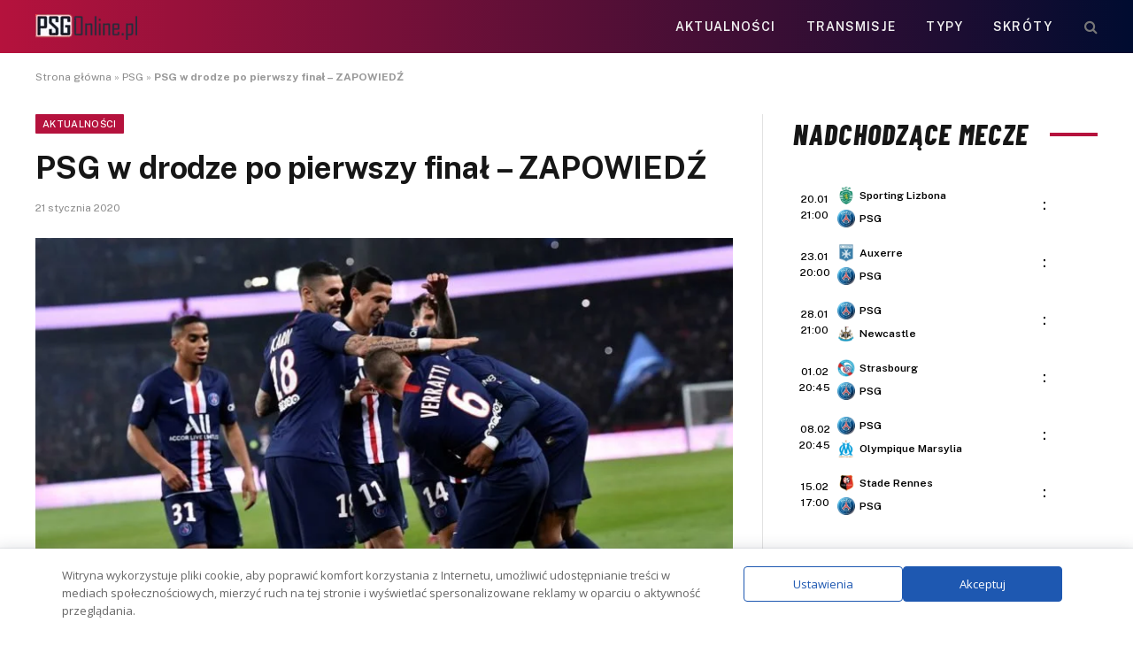

--- FILE ---
content_type: text/html; charset=UTF-8
request_url: https://psgonline.pl/2020/01/21/zapowiedz-psg-w-drodze-po-pierwszy-final/
body_size: 19776
content:
<!DOCTYPE html>
<html lang="pl-PL" class="s-light site-s-light">
<head>
<meta charset="UTF-8" />
<meta name="viewport" content="width=device-width, initial-scale=1" />
<meta name='robots' content='index, follow, max-image-preview:large, max-snippet:-1, max-video-preview:-1' />
<!-- This site is optimized with the Yoast SEO plugin v26.7 - https://yoast.com/wordpress/plugins/seo/ -->
<title>PSG w drodze po pierwszy finał - ZAPOWIEDŹ</title><link rel="preload" as="image" imagesrcset="https://psgonline.pl/wp-content/uploads/2019/10/PSG-radosc-1-1024x683.jpg 1024w, https://psgonline.pl/wp-content/uploads/2019/10/PSG-radosc-1-300x200.jpg 300w, https://psgonline.pl/wp-content/uploads/2019/10/PSG-radosc-1-768x512.jpg 768w, https://psgonline.pl/wp-content/uploads/2019/10/PSG-radosc-1-320x213.jpg 320w, https://psgonline.pl/wp-content/uploads/2019/10/PSG-radosc-1-640x427.jpg 640w, https://psgonline.pl/wp-content/uploads/2019/10/PSG-radosc-1-360x240.jpg 360w, https://psgonline.pl/wp-content/uploads/2019/10/PSG-radosc-1-720x480.jpg 720w, https://psgonline.pl/wp-content/uploads/2019/10/PSG-radosc-1-1080x720.jpg 1080w, https://psgonline.pl/wp-content/uploads/2019/10/PSG-radosc-1-e1579471160404.jpg 800w, https://psgonline.pl/wp-content/uploads/2019/10/PSG-radosc-1-1280x854.jpg 1280w, https://psgonline.pl/wp-content/uploads/2019/10/PSG-radosc-1-1000x667.jpg 1000w" imagesizes="(max-width: 788px) 100vw, 788px" /><link rel="preload" as="font" href="https://psgonline.pl/wp-content/themes/smart-mag/css/icons/fonts/ts-icons.woff2?v3.2" type="font/woff2" crossorigin="anonymous" />
<meta name="description" content="PSG w drodze po puchar. W środowy wieczór zagra w Reims z miejscowym klubem. Stawką rywalizacji będzie finał Pucharu Ligii." />
<link rel="canonical" href="https://psgonline.pl/2020/01/21/zapowiedz-psg-w-drodze-po-pierwszy-final/" />
<meta property="og:locale" content="pl_PL" />
<meta property="og:type" content="article" />
<meta property="og:title" content="PSG w drodze po pierwszy finał - ZAPOWIEDŹ" />
<meta property="og:description" content="PSG w drodze po puchar. W środowy wieczór zagra w Reims z miejscowym klubem. Stawką rywalizacji będzie finał Pucharu Ligii." />
<meta property="og:url" content="https://psgonline.pl/2020/01/21/zapowiedz-psg-w-drodze-po-pierwszy-final/" />
<meta property="og:site_name" content="PSGonline.pl" />
<meta property="article:publisher" content="https://www.facebook.com/psgpolska/" />
<meta property="article:published_time" content="2020-01-21T18:33:38+00:00" />
<meta property="og:image" content="https://psgonline.pl/wp-content/uploads/2019/10/PSG-radosc-1-e1579471160404.jpg" />
<meta property="og:image:width" content="800" />
<meta property="og:image:height" content="534" />
<meta property="og:image:type" content="image/jpeg" />
<meta name="author" content="Blazej Gruszczyński" />
<meta name="twitter:card" content="summary_large_image" />
<meta name="twitter:label1" content="Napisane przez" />
<meta name="twitter:data1" content="Blazej Gruszczyński" />
<meta name="twitter:label2" content="Szacowany czas czytania" />
<meta name="twitter:data2" content="2 minuty" />
<script type="application/ld+json" class="yoast-schema-graph">{"@context":"https://schema.org","@graph":[{"@type":"Article","@id":"https://psgonline.pl/2020/01/21/zapowiedz-psg-w-drodze-po-pierwszy-final/#article","isPartOf":{"@id":"https://psgonline.pl/2020/01/21/zapowiedz-psg-w-drodze-po-pierwszy-final/"},"author":{"name":"Blazej Gruszczyński","@id":"https://psgonline.pl/#/schema/person/af4a418a73b0e9955bacf46f76d1f019"},"headline":"PSG w drodze po pierwszy finał &#8211; ZAPOWIEDŹ","datePublished":"2020-01-21T18:33:38+00:00","mainEntityOfPage":{"@id":"https://psgonline.pl/2020/01/21/zapowiedz-psg-w-drodze-po-pierwszy-final/"},"wordCount":500,"commentCount":0,"publisher":{"@id":"https://psgonline.pl/#organization"},"image":{"@id":"https://psgonline.pl/2020/01/21/zapowiedz-psg-w-drodze-po-pierwszy-final/#primaryimage"},"thumbnailUrl":"https://psgonline.pl/wp-content/uploads/2019/10/PSG-radosc-1-e1579471160404.jpg","keywords":["PSG","puchar ligi francuskiej"],"articleSection":["Aktualności"],"inLanguage":"pl-PL","potentialAction":[{"@type":"CommentAction","name":"Comment","target":["https://psgonline.pl/2020/01/21/zapowiedz-psg-w-drodze-po-pierwszy-final/#respond"]}]},{"@type":"WebPage","@id":"https://psgonline.pl/2020/01/21/zapowiedz-psg-w-drodze-po-pierwszy-final/","url":"https://psgonline.pl/2020/01/21/zapowiedz-psg-w-drodze-po-pierwszy-final/","name":"PSG w drodze po pierwszy finał - ZAPOWIEDŹ","isPartOf":{"@id":"https://psgonline.pl/#website"},"primaryImageOfPage":{"@id":"https://psgonline.pl/2020/01/21/zapowiedz-psg-w-drodze-po-pierwszy-final/#primaryimage"},"image":{"@id":"https://psgonline.pl/2020/01/21/zapowiedz-psg-w-drodze-po-pierwszy-final/#primaryimage"},"thumbnailUrl":"https://psgonline.pl/wp-content/uploads/2019/10/PSG-radosc-1-e1579471160404.jpg","datePublished":"2020-01-21T18:33:38+00:00","description":"PSG w drodze po puchar. W środowy wieczór zagra w Reims z miejscowym klubem. Stawką rywalizacji będzie finał Pucharu Ligii.","breadcrumb":{"@id":"https://psgonline.pl/2020/01/21/zapowiedz-psg-w-drodze-po-pierwszy-final/#breadcrumb"},"inLanguage":"pl-PL","potentialAction":[{"@type":"ReadAction","target":["https://psgonline.pl/2020/01/21/zapowiedz-psg-w-drodze-po-pierwszy-final/"]}]},{"@type":"ImageObject","inLanguage":"pl-PL","@id":"https://psgonline.pl/2020/01/21/zapowiedz-psg-w-drodze-po-pierwszy-final/#primaryimage","url":"https://psgonline.pl/wp-content/uploads/2019/10/PSG-radosc-1-e1579471160404.jpg","contentUrl":"https://psgonline.pl/wp-content/uploads/2019/10/PSG-radosc-1-e1579471160404.jpg","width":800,"height":534},{"@type":"BreadcrumbList","@id":"https://psgonline.pl/2020/01/21/zapowiedz-psg-w-drodze-po-pierwszy-final/#breadcrumb","itemListElement":[{"@type":"ListItem","position":1,"name":"Strona główna","item":"https://psgonline.pl/"},{"@type":"ListItem","position":2,"name":"PSG","item":"https://psgonline.pl/tag/psg/"},{"@type":"ListItem","position":3,"name":"PSG w drodze po pierwszy finał &#8211; ZAPOWIEDŹ"}]},{"@type":"WebSite","@id":"https://psgonline.pl/#website","url":"https://psgonline.pl/","name":"PSGOnline.pl","description":"Polska strefa fanów Paris Saint-Germain FC","publisher":{"@id":"https://psgonline.pl/#organization"},"potentialAction":[{"@type":"SearchAction","target":{"@type":"EntryPoint","urlTemplate":"https://psgonline.pl/?s={search_term_string}"},"query-input":{"@type":"PropertyValueSpecification","valueRequired":true,"valueName":"search_term_string"}}],"inLanguage":"pl-PL"},{"@type":"Organization","@id":"https://psgonline.pl/#organization","name":"PSGonline.pl","url":"https://psgonline.pl/","logo":{"@type":"ImageObject","inLanguage":"pl-PL","@id":"https://psgonline.pl/#/schema/logo/image/","url":"https://psgonline.pl/wp-content/uploads/2019/10/paris-saint-germain-polska-logo.png","contentUrl":"https://psgonline.pl/wp-content/uploads/2019/10/paris-saint-germain-polska-logo.png","width":100,"height":50,"caption":"PSGonline.pl"},"image":{"@id":"https://psgonline.pl/#/schema/logo/image/"},"sameAs":["https://www.facebook.com/psgpolska/","https://news.google.com/publications/CAAqBwgKMJyyuQswqc3QAw?ceid=PL:pl&oc=3"]},{"@type":"Person","@id":"https://psgonline.pl/#/schema/person/af4a418a73b0e9955bacf46f76d1f019","name":"Blazej Gruszczyński","image":{"@type":"ImageObject","inLanguage":"pl-PL","@id":"https://psgonline.pl/#/schema/person/image/","url":"https://secure.gravatar.com/avatar/bf1b8ed627e53da429677b00ead1dc2c542a010bf5d8754a3ab2ff779c07bf5b?s=96&d=mm&r=g","contentUrl":"https://secure.gravatar.com/avatar/bf1b8ed627e53da429677b00ead1dc2c542a010bf5d8754a3ab2ff779c07bf5b?s=96&d=mm&r=g","caption":"Blazej Gruszczyński"},"url":"https://psgonline.pl/author/blazej-f/"}]}</script>
<!-- / Yoast SEO plugin. -->
<link rel='dns-prefetch' href='//fonts.googleapis.com' />
<style id='wp-img-auto-sizes-contain-inline-css' type='text/css'>
img:is([sizes=auto i],[sizes^="auto," i]){contain-intrinsic-size:3000px 1500px}
/*# sourceURL=wp-img-auto-sizes-contain-inline-css */
</style>
<!-- <link rel='stylesheet' id='wp-block-library-css' href='https://psgonline.pl/wp-includes/css/dist/block-library/style.min.css?ver=55b20a3f2ce98ebca0971ff8e7189486' type='text/css' media='all' /> -->
<link rel="stylesheet" type="text/css" href="//psgonline.pl/wp-content/cache/wpfc-minified/q7xnguz7/f9qu0.css" media="all"/>
<style id='classic-theme-styles-inline-css' type='text/css'>
/*! This file is auto-generated */
.wp-block-button__link{color:#fff;background-color:#32373c;border-radius:9999px;box-shadow:none;text-decoration:none;padding:calc(.667em + 2px) calc(1.333em + 2px);font-size:1.125em}.wp-block-file__button{background:#32373c;color:#fff;text-decoration:none}
/*# sourceURL=/wp-includes/css/classic-themes.min.css */
</style>
<style id='global-styles-inline-css' type='text/css'>
:root{--wp--preset--aspect-ratio--square: 1;--wp--preset--aspect-ratio--4-3: 4/3;--wp--preset--aspect-ratio--3-4: 3/4;--wp--preset--aspect-ratio--3-2: 3/2;--wp--preset--aspect-ratio--2-3: 2/3;--wp--preset--aspect-ratio--16-9: 16/9;--wp--preset--aspect-ratio--9-16: 9/16;--wp--preset--color--black: #000000;--wp--preset--color--cyan-bluish-gray: #abb8c3;--wp--preset--color--white: #ffffff;--wp--preset--color--pale-pink: #f78da7;--wp--preset--color--vivid-red: #cf2e2e;--wp--preset--color--luminous-vivid-orange: #ff6900;--wp--preset--color--luminous-vivid-amber: #fcb900;--wp--preset--color--light-green-cyan: #7bdcb5;--wp--preset--color--vivid-green-cyan: #00d084;--wp--preset--color--pale-cyan-blue: #8ed1fc;--wp--preset--color--vivid-cyan-blue: #0693e3;--wp--preset--color--vivid-purple: #9b51e0;--wp--preset--gradient--vivid-cyan-blue-to-vivid-purple: linear-gradient(135deg,rgb(6,147,227) 0%,rgb(155,81,224) 100%);--wp--preset--gradient--light-green-cyan-to-vivid-green-cyan: linear-gradient(135deg,rgb(122,220,180) 0%,rgb(0,208,130) 100%);--wp--preset--gradient--luminous-vivid-amber-to-luminous-vivid-orange: linear-gradient(135deg,rgb(252,185,0) 0%,rgb(255,105,0) 100%);--wp--preset--gradient--luminous-vivid-orange-to-vivid-red: linear-gradient(135deg,rgb(255,105,0) 0%,rgb(207,46,46) 100%);--wp--preset--gradient--very-light-gray-to-cyan-bluish-gray: linear-gradient(135deg,rgb(238,238,238) 0%,rgb(169,184,195) 100%);--wp--preset--gradient--cool-to-warm-spectrum: linear-gradient(135deg,rgb(74,234,220) 0%,rgb(151,120,209) 20%,rgb(207,42,186) 40%,rgb(238,44,130) 60%,rgb(251,105,98) 80%,rgb(254,248,76) 100%);--wp--preset--gradient--blush-light-purple: linear-gradient(135deg,rgb(255,206,236) 0%,rgb(152,150,240) 100%);--wp--preset--gradient--blush-bordeaux: linear-gradient(135deg,rgb(254,205,165) 0%,rgb(254,45,45) 50%,rgb(107,0,62) 100%);--wp--preset--gradient--luminous-dusk: linear-gradient(135deg,rgb(255,203,112) 0%,rgb(199,81,192) 50%,rgb(65,88,208) 100%);--wp--preset--gradient--pale-ocean: linear-gradient(135deg,rgb(255,245,203) 0%,rgb(182,227,212) 50%,rgb(51,167,181) 100%);--wp--preset--gradient--electric-grass: linear-gradient(135deg,rgb(202,248,128) 0%,rgb(113,206,126) 100%);--wp--preset--gradient--midnight: linear-gradient(135deg,rgb(2,3,129) 0%,rgb(40,116,252) 100%);--wp--preset--font-size--small: 13px;--wp--preset--font-size--medium: 20px;--wp--preset--font-size--large: 36px;--wp--preset--font-size--x-large: 42px;--wp--preset--spacing--20: 0.44rem;--wp--preset--spacing--30: 0.67rem;--wp--preset--spacing--40: 1rem;--wp--preset--spacing--50: 1.5rem;--wp--preset--spacing--60: 2.25rem;--wp--preset--spacing--70: 3.38rem;--wp--preset--spacing--80: 5.06rem;--wp--preset--shadow--natural: 6px 6px 9px rgba(0, 0, 0, 0.2);--wp--preset--shadow--deep: 12px 12px 50px rgba(0, 0, 0, 0.4);--wp--preset--shadow--sharp: 6px 6px 0px rgba(0, 0, 0, 0.2);--wp--preset--shadow--outlined: 6px 6px 0px -3px rgb(255, 255, 255), 6px 6px rgb(0, 0, 0);--wp--preset--shadow--crisp: 6px 6px 0px rgb(0, 0, 0);}:where(.is-layout-flex){gap: 0.5em;}:where(.is-layout-grid){gap: 0.5em;}body .is-layout-flex{display: flex;}.is-layout-flex{flex-wrap: wrap;align-items: center;}.is-layout-flex > :is(*, div){margin: 0;}body .is-layout-grid{display: grid;}.is-layout-grid > :is(*, div){margin: 0;}:where(.wp-block-columns.is-layout-flex){gap: 2em;}:where(.wp-block-columns.is-layout-grid){gap: 2em;}:where(.wp-block-post-template.is-layout-flex){gap: 1.25em;}:where(.wp-block-post-template.is-layout-grid){gap: 1.25em;}.has-black-color{color: var(--wp--preset--color--black) !important;}.has-cyan-bluish-gray-color{color: var(--wp--preset--color--cyan-bluish-gray) !important;}.has-white-color{color: var(--wp--preset--color--white) !important;}.has-pale-pink-color{color: var(--wp--preset--color--pale-pink) !important;}.has-vivid-red-color{color: var(--wp--preset--color--vivid-red) !important;}.has-luminous-vivid-orange-color{color: var(--wp--preset--color--luminous-vivid-orange) !important;}.has-luminous-vivid-amber-color{color: var(--wp--preset--color--luminous-vivid-amber) !important;}.has-light-green-cyan-color{color: var(--wp--preset--color--light-green-cyan) !important;}.has-vivid-green-cyan-color{color: var(--wp--preset--color--vivid-green-cyan) !important;}.has-pale-cyan-blue-color{color: var(--wp--preset--color--pale-cyan-blue) !important;}.has-vivid-cyan-blue-color{color: var(--wp--preset--color--vivid-cyan-blue) !important;}.has-vivid-purple-color{color: var(--wp--preset--color--vivid-purple) !important;}.has-black-background-color{background-color: var(--wp--preset--color--black) !important;}.has-cyan-bluish-gray-background-color{background-color: var(--wp--preset--color--cyan-bluish-gray) !important;}.has-white-background-color{background-color: var(--wp--preset--color--white) !important;}.has-pale-pink-background-color{background-color: var(--wp--preset--color--pale-pink) !important;}.has-vivid-red-background-color{background-color: var(--wp--preset--color--vivid-red) !important;}.has-luminous-vivid-orange-background-color{background-color: var(--wp--preset--color--luminous-vivid-orange) !important;}.has-luminous-vivid-amber-background-color{background-color: var(--wp--preset--color--luminous-vivid-amber) !important;}.has-light-green-cyan-background-color{background-color: var(--wp--preset--color--light-green-cyan) !important;}.has-vivid-green-cyan-background-color{background-color: var(--wp--preset--color--vivid-green-cyan) !important;}.has-pale-cyan-blue-background-color{background-color: var(--wp--preset--color--pale-cyan-blue) !important;}.has-vivid-cyan-blue-background-color{background-color: var(--wp--preset--color--vivid-cyan-blue) !important;}.has-vivid-purple-background-color{background-color: var(--wp--preset--color--vivid-purple) !important;}.has-black-border-color{border-color: var(--wp--preset--color--black) !important;}.has-cyan-bluish-gray-border-color{border-color: var(--wp--preset--color--cyan-bluish-gray) !important;}.has-white-border-color{border-color: var(--wp--preset--color--white) !important;}.has-pale-pink-border-color{border-color: var(--wp--preset--color--pale-pink) !important;}.has-vivid-red-border-color{border-color: var(--wp--preset--color--vivid-red) !important;}.has-luminous-vivid-orange-border-color{border-color: var(--wp--preset--color--luminous-vivid-orange) !important;}.has-luminous-vivid-amber-border-color{border-color: var(--wp--preset--color--luminous-vivid-amber) !important;}.has-light-green-cyan-border-color{border-color: var(--wp--preset--color--light-green-cyan) !important;}.has-vivid-green-cyan-border-color{border-color: var(--wp--preset--color--vivid-green-cyan) !important;}.has-pale-cyan-blue-border-color{border-color: var(--wp--preset--color--pale-cyan-blue) !important;}.has-vivid-cyan-blue-border-color{border-color: var(--wp--preset--color--vivid-cyan-blue) !important;}.has-vivid-purple-border-color{border-color: var(--wp--preset--color--vivid-purple) !important;}.has-vivid-cyan-blue-to-vivid-purple-gradient-background{background: var(--wp--preset--gradient--vivid-cyan-blue-to-vivid-purple) !important;}.has-light-green-cyan-to-vivid-green-cyan-gradient-background{background: var(--wp--preset--gradient--light-green-cyan-to-vivid-green-cyan) !important;}.has-luminous-vivid-amber-to-luminous-vivid-orange-gradient-background{background: var(--wp--preset--gradient--luminous-vivid-amber-to-luminous-vivid-orange) !important;}.has-luminous-vivid-orange-to-vivid-red-gradient-background{background: var(--wp--preset--gradient--luminous-vivid-orange-to-vivid-red) !important;}.has-very-light-gray-to-cyan-bluish-gray-gradient-background{background: var(--wp--preset--gradient--very-light-gray-to-cyan-bluish-gray) !important;}.has-cool-to-warm-spectrum-gradient-background{background: var(--wp--preset--gradient--cool-to-warm-spectrum) !important;}.has-blush-light-purple-gradient-background{background: var(--wp--preset--gradient--blush-light-purple) !important;}.has-blush-bordeaux-gradient-background{background: var(--wp--preset--gradient--blush-bordeaux) !important;}.has-luminous-dusk-gradient-background{background: var(--wp--preset--gradient--luminous-dusk) !important;}.has-pale-ocean-gradient-background{background: var(--wp--preset--gradient--pale-ocean) !important;}.has-electric-grass-gradient-background{background: var(--wp--preset--gradient--electric-grass) !important;}.has-midnight-gradient-background{background: var(--wp--preset--gradient--midnight) !important;}.has-small-font-size{font-size: var(--wp--preset--font-size--small) !important;}.has-medium-font-size{font-size: var(--wp--preset--font-size--medium) !important;}.has-large-font-size{font-size: var(--wp--preset--font-size--large) !important;}.has-x-large-font-size{font-size: var(--wp--preset--font-size--x-large) !important;}
:where(.wp-block-post-template.is-layout-flex){gap: 1.25em;}:where(.wp-block-post-template.is-layout-grid){gap: 1.25em;}
:where(.wp-block-term-template.is-layout-flex){gap: 1.25em;}:where(.wp-block-term-template.is-layout-grid){gap: 1.25em;}
:where(.wp-block-columns.is-layout-flex){gap: 2em;}:where(.wp-block-columns.is-layout-grid){gap: 2em;}
:root :where(.wp-block-pullquote){font-size: 1.5em;line-height: 1.6;}
/*# sourceURL=global-styles-inline-css */
</style>
<!-- <link rel='stylesheet' id='bookie_box11-css' href='https://psgonline.pl/wp-content/plugins/bets/css/bookie_box12.css?ver=55b20a3f2ce98ebca0971ff8e7189486' type='text/css' media='all' /> -->
<!-- <link rel='stylesheet' id='efter-leagues-style-css' href='https://psgonline.pl/wp-content/plugins/efter-leagues/css/styles.css?ver=55b20a3f2ce98ebca0971ff8e7189486' type='text/css' media='all' /> -->
<!-- <link rel='stylesheet' id='widgetopts-styles-css' href='https://psgonline.pl/wp-content/plugins/widget-options/assets/css/widget-options.css?ver=4.1.3' type='text/css' media='all' /> -->
<link rel="stylesheet" type="text/css" href="//psgonline.pl/wp-content/cache/wpfc-minified/965dnc5c/f9qtp.css" media="all"/>
<link rel='stylesheet' id='daextlwcnf-google-font-css' href='https://fonts.googleapis.com/css2?family=Open+Sans%3Awght%40400%3B600&#038;ver=1.19#038;display=swap' type='text/css' media='all' />
<!-- <link rel='stylesheet' id='smartmag-core-css' href='https://psgonline.pl/wp-content/themes/smart-mag/style.css?ver=10.3.2' type='text/css' media='all' /> -->
<link rel="stylesheet" type="text/css" href="//psgonline.pl/wp-content/cache/wpfc-minified/2rnidr6c/f9qtp.css" media="all"/>
<style id='smartmag-core-inline-css' type='text/css'>
:root { --c-main: #b5123d;
--c-main-rgb: 181,18,61; }
.s-dark, .site-s-dark { --c-main: #b5123d; --c-main-rgb: 181,18,61; }
.smart-head-main .smart-head-top { background-color: #ededed; }
.smart-head-main .smart-head-mid { --head-h: 60px; background: linear-gradient(90deg, #b5123d 0%, #000c30 100%); }
.smart-head-mobile .smart-head-mid { background-color: var(--c-main); }
.s-dark .smart-head-mobile .smart-head-mid,
.smart-head-mobile .s-dark.smart-head-mid { background-color: var(--c-main); }
.off-canvas { background-color: var(--c-main); }
.main-footer .lower-footer { background-color: var(--c-main); }
.lower-footer { color: #ffffff; }
.block-head-e2 .heading { font-family: "Barlow Condensed", system-ui, -apple-system, "Segoe UI", Arial, sans-serif; font-size: 32px; font-weight: 800; font-style: italic; text-transform: uppercase; letter-spacing: 0.04em; }
.block-head-e2 { --line-weight: 4px; --c-line: var(--c-main); }
.s-dark .block-head-e2 { --c-line: var(--c-main); }
/*# sourceURL=smartmag-core-inline-css */
</style>
<link rel='stylesheet' id='smartmag-fonts-css' href='https://fonts.googleapis.com/css?family=Public+Sans%3A400%2C400i%2C500%2C600%2C700' type='text/css' media='all' />
<!-- <link rel='stylesheet' id='smartmag-magnific-popup-css' href='https://psgonline.pl/wp-content/themes/smart-mag/css/lightbox.css?ver=10.3.2' type='text/css' media='all' /> -->
<!-- <link rel='stylesheet' id='smartmag-icons-css' href='https://psgonline.pl/wp-content/themes/smart-mag/css/icons/icons.css?ver=10.3.2' type='text/css' media='all' /> -->
<link rel="stylesheet" type="text/css" href="//psgonline.pl/wp-content/cache/wpfc-minified/2d9yvwz5/f9qtp.css" media="all"/>
<link rel='stylesheet' id='smartmag-gfonts-custom-css' href='https://fonts.googleapis.com/css?family=Barlow+Condensed%3A800%2C800i' type='text/css' media='all' />
<meta name="generator" content="Elementor 3.34.1; features: e_font_icon_svg, additional_custom_breakpoints; settings: css_print_method-external, google_font-enabled, font_display-swap">
<style>
.e-con.e-parent:nth-of-type(n+4):not(.e-lazyloaded):not(.e-no-lazyload),
.e-con.e-parent:nth-of-type(n+4):not(.e-lazyloaded):not(.e-no-lazyload) * {
background-image: none !important;
}
@media screen and (max-height: 1024px) {
.e-con.e-parent:nth-of-type(n+3):not(.e-lazyloaded):not(.e-no-lazyload),
.e-con.e-parent:nth-of-type(n+3):not(.e-lazyloaded):not(.e-no-lazyload) * {
background-image: none !important;
}
}
@media screen and (max-height: 640px) {
.e-con.e-parent:nth-of-type(n+2):not(.e-lazyloaded):not(.e-no-lazyload),
.e-con.e-parent:nth-of-type(n+2):not(.e-lazyloaded):not(.e-no-lazyload) * {
background-image: none !important;
}
}
</style>
<!-- Global site tag (gtag.js) - Google Analytics -->
<script async src="https://www.googletagmanager.com/gtag/js?id=UA-179266323-1"></script>
<script>
window.dataLayer = window.dataLayer || [];
function gtag(){dataLayer.push(arguments);}
gtag('js', new Date());
gtag('config', 'UA-179266323-1');
</script>
<!-- Global site tag (gtag.js) - Google Analytics -->
<script async src="https://www.googletagmanager.com/gtag/js?id=UA-129871872-1"></script>
<script>
window.dataLayer = window.dataLayer || [];
function gtag(){dataLayer.push(arguments);}
gtag('js', new Date());
gtag('config', 'UA-129871872-1');
</script>
<link rel="icon" href="https://psgonline.pl/wp-content/uploads/2024/11/cropped-psg56b7b9c344d11_50463-32x32.png" sizes="32x32" />
<link rel="icon" href="https://psgonline.pl/wp-content/uploads/2024/11/cropped-psg56b7b9c344d11_50463-192x192.png" sizes="192x192" />
<link rel="apple-touch-icon" href="https://psgonline.pl/wp-content/uploads/2024/11/cropped-psg56b7b9c344d11_50463-180x180.png" />
<meta name="msapplication-TileImage" content="https://psgonline.pl/wp-content/uploads/2024/11/cropped-psg56b7b9c344d11_50463-270x270.png" />
<style type="text/css" id="wp-custom-css">
h5.heading {
margin: 1%;
}
.tabela ol li:nth-child(1) {
background: #e8e5d8 !important;
color: #000 !important;
}
.tabela ol li.headertab {
background: #333 !important;
color: #fff !important;
border-left: 7px solid #333;
}
.grid-tabela-short span, .grid-tabela-strzelcy span {font-size:14px!important}
.grid-tabela-short div, .grid-tabela-strzelcy div {
font-size: 14px!important;
color: #000;
text-transform: none;
}
.tabela ol li.headertab div {color:#fff!important}
.grid-tabela-short img {
width: 20px !important;
}
.main-sidebar .widget {margin-bottom: 0}
.vlive_container {
max-width: 1220px;
float: initial;
}
.rmatches, .tabela {margin-bottom: 30px}
@media (min-width: 768px) {
.elementor-75400 .elementor-element.elementor-element-41e8cdc {
width: 66.661%;
}
.feat-grid-equals.static .slides {gap: 20px}
.has-el-gap .elementor-column {padding: 0}
}
.has-el-gap .elementor-column:nth-child(2) {
padding-left: 20px;
width: calc(33.33%-20px)
}
.slides .image-link {padding:0px!important}
.pretty-link
{display : none;}
.stream_table, .tips_table, .tips_odds {border-collapse: collapse; width: 100%;}
.tips_odds td, .tips_odds th {text-align: center!important;}
.stream_table td {text-align: center; vertical-align: middle; font-weight: bold; font-size: 19px; padding: 20px 0!important}
.tips_table td {text-align: center; vertical-align: middle; font-weight: bold; font-size: 17px; padding: 10px 0!important}		</style>
<script data-wpfc-render="false">var Wpfcll={s:[],osl:0,scroll:false,i:function(){Wpfcll.ss();window.addEventListener('load',function(){window.addEventListener("DOMSubtreeModified",function(e){Wpfcll.osl=Wpfcll.s.length;Wpfcll.ss();if(Wpfcll.s.length > Wpfcll.osl){Wpfcll.ls(false);}},false);Wpfcll.ls(true);});window.addEventListener('scroll',function(){Wpfcll.scroll=true;Wpfcll.ls(false);});window.addEventListener('resize',function(){Wpfcll.scroll=true;Wpfcll.ls(false);});window.addEventListener('click',function(){Wpfcll.scroll=true;Wpfcll.ls(false);});},c:function(e,pageload){var w=document.documentElement.clientHeight || body.clientHeight;var n=0;if(pageload){n=0;}else{n=(w > 800) ? 800:200;n=Wpfcll.scroll ? 800:n;}var er=e.getBoundingClientRect();var t=0;var p=e.parentNode ? e.parentNode:false;if(typeof p.getBoundingClientRect=="undefined"){var pr=false;}else{var pr=p.getBoundingClientRect();}if(er.x==0 && er.y==0){for(var i=0;i < 10;i++){if(p){if(pr.x==0 && pr.y==0){if(p.parentNode){p=p.parentNode;}if(typeof p.getBoundingClientRect=="undefined"){pr=false;}else{pr=p.getBoundingClientRect();}}else{t=pr.top;break;}}};}else{t=er.top;}if(w - t+n > 0){return true;}return false;},r:function(e,pageload){var s=this;var oc,ot;try{oc=e.getAttribute("data-wpfc-original-src");ot=e.getAttribute("data-wpfc-original-srcset");originalsizes=e.getAttribute("data-wpfc-original-sizes");if(s.c(e,pageload)){if(oc || ot){if(e.tagName=="DIV" || e.tagName=="A" || e.tagName=="SPAN"){e.style.backgroundImage="url("+oc+")";e.removeAttribute("data-wpfc-original-src");e.removeAttribute("data-wpfc-original-srcset");e.removeAttribute("onload");}else{if(oc){e.setAttribute('src',oc);}if(ot){e.setAttribute('srcset',ot);}if(originalsizes){e.setAttribute('sizes',originalsizes);}if(e.getAttribute("alt") && e.getAttribute("alt")=="blank"){e.removeAttribute("alt");}e.removeAttribute("data-wpfc-original-src");e.removeAttribute("data-wpfc-original-srcset");e.removeAttribute("data-wpfc-original-sizes");e.removeAttribute("onload");if(e.tagName=="IFRAME"){var y="https://www.youtube.com/embed/";if(navigator.userAgent.match(/\sEdge?\/\d/i)){e.setAttribute('src',e.getAttribute("src").replace(/.+\/templates\/youtube\.html\#/,y));}e.onload=function(){if(typeof window.jQuery !="undefined"){if(jQuery.fn.fitVids){jQuery(e).parent().fitVids({customSelector:"iframe[src]"});}}var s=e.getAttribute("src").match(/templates\/youtube\.html\#(.+)/);if(s){try{var i=e.contentDocument || e.contentWindow;if(i.location.href=="about:blank"){e.setAttribute('src',y+s[1]);}}catch(err){e.setAttribute('src',y+s[1]);}}}}}}else{if(e.tagName=="NOSCRIPT"){if(jQuery(e).attr("data-type")=="wpfc"){e.removeAttribute("data-type");jQuery(e).after(jQuery(e).text());}}}}}catch(error){console.log(error);console.log("==>",e);}},ss:function(){var i=Array.prototype.slice.call(document.getElementsByTagName("img"));var f=Array.prototype.slice.call(document.getElementsByTagName("iframe"));var d=Array.prototype.slice.call(document.getElementsByTagName("div"));var a=Array.prototype.slice.call(document.getElementsByTagName("a"));var s=Array.prototype.slice.call(document.getElementsByTagName("span"));var n=Array.prototype.slice.call(document.getElementsByTagName("noscript"));this.s=i.concat(f).concat(d).concat(a).concat(s).concat(n);},ls:function(pageload){var s=this;[].forEach.call(s.s,function(e,index){s.r(e,pageload);});}};document.addEventListener('DOMContentLoaded',function(){wpfci();});function wpfci(){Wpfcll.i();}</script>
</head>
<body data-rsssl=1 class="wp-singular post-template-default single single-post postid-3969 single-format-standard wp-theme-smart-mag right-sidebar post-layout-modern post-cat-27 has-lb has-lb-sm ts-img-hov-fade has-sb-sep layout-normal elementor-default elementor-kit-12547">
<div class="main-wrap">
<div class="off-canvas-backdrop"></div>
<div class="mobile-menu-container off-canvas s-dark hide-menu-lg" id="off-canvas">
<div class="off-canvas-head">
<a href="#" class="close">
<span class="visuallyhidden">Close Menu</span>
<i class="tsi tsi-times"></i>
</a>
<div class="ts-logo">
</div>
</div>
<div class="off-canvas-content">
<ul class="mobile-menu"></ul>
<div class="spc-social-block spc-social spc-social-b smart-head-social">
<a href="https://www.facebook.com/people/Tu-jest-Pary%C5%BC-Nieoficjalny-Fanklub-PSG-Polska/61576725183256/" class="link service s-facebook" target="_blank" rel="nofollow noopener external noreferrer" data-wpel-link="external">
<i class="icon tsi tsi-facebook"></i>					<span class="visuallyhidden">Facebook</span>
</a>
</div>
</div>
</div>
<div class="smart-head smart-head-b smart-head-main" id="smart-head" data-sticky="auto" data-sticky-type="fixed" data-sticky-full>
<div class="smart-head-row smart-head-mid s-dark smart-head-row-full">
<div class="inner wrap">
<div class="items items-left ">
<a href="https://psgonline.pl/" title="PSGonline.pl" rel="home" class="logo-link ts-logo logo-is-image" data-wpel-link="internal">
<span>
<img src="https://psgonline.pl/wp-content/uploads/2024/11/psgonline-1.webp" class="logo-image" alt="PSGonline.pl" width="115" height="29"/>
</span>
</a>				</div>
<div class="items items-center empty">
</div>
<div class="items items-right ">
<div class="nav-wrap">
<nav class="navigation navigation-main nav-hov-a">
<ul id="menu-main" class="menu"><li id="menu-item-12600" class="menu-item menu-item-type-taxonomy menu-item-object-category current-post-ancestor current-menu-parent current-post-parent menu-cat-27 menu-item-12600"><a href="https://psgonline.pl/aktualnosci/" data-wpel-link="internal">Aktualności</a></li>
<li id="menu-item-12599" class="menu-item menu-item-type-taxonomy menu-item-object-category menu-cat-401 menu-item-12599"><a href="https://psgonline.pl/transmisje-online/" data-wpel-link="internal">Transmisje</a></li>
<li id="menu-item-12597" class="menu-item menu-item-type-taxonomy menu-item-object-category menu-cat-408 menu-item-12597"><a href="https://psgonline.pl/typy-bukmacherskie/" data-wpel-link="internal">Typy</a></li>
<li id="menu-item-14025" class="menu-item menu-item-type-taxonomy menu-item-object-category menu-cat-909 menu-item-14025"><a href="https://psgonline.pl/skroty-meczow/" data-wpel-link="internal">Skróty</a></li>
</ul>		</nav>
</div>
<a href="#" class="search-icon has-icon-only is-icon" title="Search">
<i class="tsi tsi-search"></i>
</a>
</div>
</div>
</div>
</div>
<div class="smart-head smart-head-a smart-head-mobile" id="smart-head-mobile" data-sticky="mid" data-sticky-type="smart" data-sticky-full>
<div class="smart-head-row smart-head-mid smart-head-row-3 s-dark smart-head-row-full">
<div class="inner wrap">
<div class="items items-left ">
<button class="offcanvas-toggle has-icon" type="button" aria-label="Menu">
<span class="hamburger-icon hamburger-icon-a">
<span class="inner"></span>
</span>
</button>				</div>
<div class="items items-center ">
<a href="https://psgonline.pl/" title="PSGonline.pl" rel="home" class="logo-link ts-logo logo-is-image" data-wpel-link="internal">
<span>
<img src="https://psgonline.pl/wp-content/uploads/2024/11/psgonline-1.webp" class="logo-image" alt="PSGonline.pl" width="115" height="29"/>
</span>
</a>				</div>
<div class="items items-right ">
<a href="#" class="search-icon has-icon-only is-icon" title="Search">
<i class="tsi tsi-search"></i>
</a>
</div>
</div>
</div>
</div>
<nav class="breadcrumbs is-full-width breadcrumbs-a" id="breadcrumb"><div class="inner ts-contain "><span><span><a href="https://psgonline.pl/" data-wpel-link="internal">Strona główna</a></span> » <span><a href="https://psgonline.pl/tag/psg/" data-wpel-link="internal">PSG</a></span> » <span class="breadcrumb_last" aria-current="page"><strong>PSG w drodze po pierwszy finał &#8211; ZAPOWIEDŹ</strong></span></span></div></nav>
<div class="main ts-contain cf right-sidebar">
<div class="ts-row">
<div class="col-8 main-content s-post-contain">
<div class="the-post-header s-head-modern s-head-modern-a">
<div class="post-meta post-meta-a post-meta-left post-meta-single has-below"><div class="post-meta-items meta-above"><span class="meta-item cat-labels">
<a href="https://psgonline.pl/aktualnosci/" class="category term-color-27" rel="category" data-wpel-link="internal">Aktualności</a>
</span>
</div><h1 class="is-title post-title">PSG w drodze po pierwszy finał &#8211; ZAPOWIEDŹ</h1><div class="post-meta-items meta-below"><span class="meta-item date"><time class="post-date" datetime="2020-01-21T19:33:38+01:00">21 stycznia 2020</time></span></div></div>	
</div>		
<div class="single-featured">	
<div class="featured">
<figure class="image-link media-ratio ar-bunyad-main"><img fetchpriority="high" width="788" height="515" src="https://psgonline.pl/wp-content/uploads/2019/10/PSG-radosc-1-1024x683.jpg" class="attachment-bunyad-main size-bunyad-main no-lazy skip-lazy wp-post-image" alt="" sizes="(max-width: 788px) 100vw, 788px" title="PSG w drodze po pierwszy finał &#8211; ZAPOWIEDŹ" decoding="async" srcset="https://psgonline.pl/wp-content/uploads/2019/10/PSG-radosc-1-1024x683.jpg 1024w, https://psgonline.pl/wp-content/uploads/2019/10/PSG-radosc-1-300x200.jpg 300w, https://psgonline.pl/wp-content/uploads/2019/10/PSG-radosc-1-768x512.jpg 768w, https://psgonline.pl/wp-content/uploads/2019/10/PSG-radosc-1-320x213.jpg 320w, https://psgonline.pl/wp-content/uploads/2019/10/PSG-radosc-1-640x427.jpg 640w, https://psgonline.pl/wp-content/uploads/2019/10/PSG-radosc-1-360x240.jpg 360w, https://psgonline.pl/wp-content/uploads/2019/10/PSG-radosc-1-720x480.jpg 720w, https://psgonline.pl/wp-content/uploads/2019/10/PSG-radosc-1-1080x720.jpg 1080w, https://psgonline.pl/wp-content/uploads/2019/10/PSG-radosc-1-e1579471160404.jpg 800w, https://psgonline.pl/wp-content/uploads/2019/10/PSG-radosc-1-1280x854.jpg 1280w, https://psgonline.pl/wp-content/uploads/2019/10/PSG-radosc-1-1000x667.jpg 1000w" /></figure>		
</div>
</div>
<div class="the-post s-post-modern">
<article id="post-3969" class="post-3969 post type-post status-publish format-standard has-post-thumbnail category-aktualnosci tag-psg tag-puchar-ligi-francuskiej">
<div class="post-content-wrap">
<div class="post-content cf entry-content content-spacious">
<p><strong>Środowy wieczór we francuskiej piłce zarezerwowany jest tym razem dla Pucharu Ligii. Paryżanie po wygraniu w Pucharze Francji z Lorient, tym razem udadzą się do Reims by zagrać w półfinale Pucharu Ligii. </strong></p>
<h5>Problemem jest pora spotkań</h5>
<p>Dla Paryżan będzie to kolejne spotkanie w środku tygodnia. Wobec awansów do kolejnych rund w Pucharach krajowych Paryżanie do starcia z Borussią Dortmund będą grać co trzy dni. Kluczowe w tym okresie będzie z jednej strony utrzymanie formy a z drugiej ostrożne zarządzanie siłami najlepszych zawodników. Problemem nie zawsze jest intensywność spotkań, ale pora spotkań, o czym ostatnio wspomniał trener <strong>Thomas <span class="hiddenSpellError">Tuchel</span>:</strong></p>
<p><em>&#8222;Gramy co trzy dni w ciągu pierwszego miesiąca w roku. To duża intensywność, ale mamy szeroką kadrę. Problemem nie jest granie co trzy dni, ale problemem jest ciągła późna pora rozgrywania spotkań. Gdy gramy na wyjeździe to wracamy o 4-5 do domu. W trzydniowym cyklu przygotowań burzy nam to trochę rytm, ponieważ musimy przekładać treningi na późniejsze godziny&#8221;.</em></p>
<p>Zaburzonego rytmu nie widać na razie w wynikach Paryżan. Wynikami tymi nikt się nie będzie ekscytować jeśli PSG w lutym szybko pożegna się z Ligą Mistrzów. Na razie wygrane w Pucharach oraz ligowym starciu z Monaco cieszą wszystkich. Paryżanie w ligowej tabeli przewodzą i nie zamierzają podarować punktów rywalom. W ostatnim spotkaniu Mbappe oraz Neymar odpoczywali, więc możliwe, że tym razem odpoczną inni zawodnicy. Kontuzje wykluczają z gry Kehrera, Bernata oraz Cavaniego.</p>
<p><strong>Powtórzyć 2019</strong></p>
<p>Dla Reims spotkanie z <span class="hiddenSpellError">PSG</span> będzie szansą na przypomnienie kibicom o świetnych czasach dla tego klubu. W latach <span class="hiddenSpellError">50-70-tych</span> ubiegłego stulecia klub z Szampanii zdobywał mistrzostwa kraju, grał w finałach europejskich pucharów oraz dwukrotnie zdobywał krajowy puchar. Ewentualny występ w finale Pucharu Ligii, będzie pierwszym finałem dla tego zespołu od 2003, kiedy Reims przegrał w finale Pucharu Ligii.</p>
<p>Aktualnie zespół zajmuje miejsce w środkowej części tabeli <span class="hiddenSpellError">Ligue</span> 1. Wszystkie siły zespołu mogą być rzucone właśnie na środowe spotkanie. Wśród gospodarzy panuje optymizm. Kibice oraz zawodnicy liczą na sprawienie kolejnej niespodzianki, ponieważ Reims wygrywało w 2019 roku dwukrotnie z Paryżanami. Obecny sezon przyniósł wygraną na <span class="hiddenSpellError">Parc</span> des <span class="hiddenSpellError">Princes</span> 2:0. Poprzedni 2018/19 &#8211; wygraną na własnym stadionie 3:1.</p>
<h5>Musimy pokazać jakość</h5>
<p>O kilka słów na temat przeciwników poproszono trenera Thomasa Tuchela:</p>
<p><em>&#8222;To bardzo dobry zespół, dobrze grający w defensywie. Nie tracą za dużo bramek i mają najlepszą defensywę w Ligue 1. Bardzo ciężko przeciwko nim kreować sytuację i będziemy musieli przeanalizować naszą grę pod ich kątem. Musimy w tym spotkaniu pokazać swoją jakość z przodu jeśli chcemy awansować oraz jakość w defensywie, by ustrzec się kontrataków&#8221;.</em></p>
<p>W Stade de Reims nikt nie pauzuje z uwagi na kontuzje, nie ma również zawieszonych zawodników.</p>
<p><strong>Środa: 21:00 Stade de Reims &#8211; PSG </strong></p>
</div>
</div>
<div class="the-post-tags"><a href="https://psgonline.pl/tag/psg/" rel="tag" data-wpel-link="internal">PSG</a> <a href="https://psgonline.pl/tag/puchar-ligi-francuskiej/" rel="tag" data-wpel-link="internal">puchar ligi francuskiej</a></div>
</article>
<div class="spc-social-block spc-social spc-social-custom spc-social-follow-inline spc-social-colors spc-social-colored">
<a href="/go/googlenews" class="link service s-google-news" target="_blank" rel="nofollow noopener" data-wpel-link="internal">
<svg class="icon-svg icon-google-news" fill="none" viewBox="0 0 24 24"><g clip-path="url(#a)"><path fill="#0C9D58" d="M19.09 15.32a.612.612 0 0 1-.611.608H5.52a.612.612 0 0 1-.612-.608V2.608c0-.334.275-.608.612-.608h12.96c.337 0 .612.274.612.608V15.32Z"/><path fill="#004D40" d="m19.09 5.268-4.855-.625 4.856 1.303v-.678Zm-6.856-2.605L4.88 5.947l8.128-2.959V2.98c-.143-.306-.491-.45-.774-.317Z" opacity=".2"/><path fill="#fff" d="M18.479 2H5.52a.612.612 0 0 0-.612.608v.136c0-.334.275-.608.612-.608h12.96c.337 0 .612.274.612.608v-.136A.612.612 0 0 0 18.479 2Z" opacity=".2"/><path fill="#EA4335" d="M8.053 14.93c-.087.326.088.659.389.74l12.001 3.227c.301.08.62-.12.707-.447L23.977 7.9c.087-.327-.087-.66-.388-.74L11.587 3.93c-.301-.08-.62.12-.706.447L8.053 14.93Z"/><path fill="#3E2723" d="m21.273 11.665.631 3.835-.631 2.357v-6.192ZM14.291 4.8l.566.151.35 2.367-.916-2.519Z" opacity=".2"/><path fill="#fff" d="M23.589 7.159 11.588 3.93c-.302-.08-.62.12-.707.447L8.054 14.93c-.005.017-.006.035-.01.053L10.852 4.51c.087-.326.405-.527.706-.447l12.001 3.228c.285.076.454.378.398.687l.022-.08c.087-.327-.088-.66-.39-.74Z" opacity=".2"/><path fill="#FFC107" d="M17.505 13.63c.116.318-.03.665-.322.771l-12.664 4.61c-.293.106-.627-.066-.743-.384L.04 8.362c-.115-.318.03-.665.322-.771l12.665-4.61c.293-.106.627.066.742.384l3.736 10.265Z"/><path fill="#fff" d="M.088 8.491c-.115-.317.03-.664.322-.77l12.665-4.61c.29-.106.619.062.738.373l-.044-.12c-.116-.317-.45-.49-.742-.383L.362 7.591c-.293.106-.438.453-.322.771l3.736 10.265.005.01L.088 8.49Z" opacity=".2"/><path fill="#4285F4" d="M21.273 21.023a.616.616 0 0 1-.614.613H3.341a.616.616 0 0 1-.614-.613V7.932c0-.338.276-.614.614-.614h17.318c.338 0 .614.276.614.614v13.09Z"/><path fill="#fff" d="M17.966 12.5h-5.182v-1.364h5.182c.15 0 .272.123.272.273v.818c0 .15-.122.273-.272.273Zm0 5.182h-5.182v-1.364h5.182c.15 0 .272.122.272.273v.818c0 .15-.122.273-.272.273Zm.818-2.591h-6v-1.364h6c.15 0 .273.122.273.273v.818a.273.273 0 0 1-.273.273Z"/><path fill="#1A237E" d="M20.66 21.5H3.34a.616.616 0 0 1-.613-.614v.137c0 .337.276.613.614.613h17.318a.616.616 0 0 0 .614-.613v-.137a.616.616 0 0 1-.614.614Z" opacity=".2"/><path fill="#fff" d="M3.34 7.454h17.32c.337 0 .613.277.613.614v-.136a.616.616 0 0 0-.614-.614H3.341a.616.616 0 0 0-.614.614v.136c0-.337.276-.614.614-.614Z" opacity=".2"/><path fill="#fff" d="M8.148 13.864v1.23h1.764c-.145.749-.804 1.292-1.764 1.292-1.072 0-1.94-.906-1.94-1.977 0-1.071.868-1.977 1.94-1.977.482 0 .914.165 1.255.49v.001l.934-.934a3.142 3.142 0 0 0-2.19-.853 3.273 3.273 0 0 0 0 6.546c1.89 0 3.134-1.329 3.134-3.198 0-.215-.02-.421-.052-.62H8.148Z"/><g fill="#1A237E" opacity=".2"><path d="M8.182 15.094v.136h1.732c.012-.045.023-.09.033-.136H8.182Z"/><path d="M8.182 17.682a3.272 3.272 0 0 1-3.271-3.205l-.002.068a3.273 3.273 0 0 0 3.273 3.273c1.89 0 3.133-1.329 3.133-3.199l-.002-.043c-.04 1.82-1.272 3.106-3.131 3.106Zm1.255-4.76a1.78 1.78 0 0 0-1.255-.49c-1.072 0-1.94.906-1.94 1.977 0 .023.002.045.003.068.036-1.041.888-1.91 1.937-1.91.482 0 .914.167 1.255.492l1.002-1.002c-.023-.021-.05-.04-.073-.062l-.928.928Z"/></g><path fill="#1A237E" d="M18.238 12.363v-.136c0 .15-.122.273-.272.273h-5.182v.136h5.182c.15 0 .272-.122.272-.273Zm-.272 5.319h-5.182v.136h5.182c.15 0 .272-.122.272-.273v-.136c0 .15-.122.273-.272.273Zm.818-2.591h-6v.136h6c.15 0 .273-.122.273-.273v-.136c0 .15-.122.273-.273.273Z" opacity=".2"/><path fill="url(#b)" d="m23.589 7.159-4.498-1.21V2.608A.612.612 0 0 0 18.479 2H5.52a.612.612 0 0 0-.612.608v3.328L.362 7.59c-.293.106-.438.453-.322.771l2.687 7.384v5.277c0 .337.276.613.614.613h17.318a.616.616 0 0 0 .614-.613v-3.03l2.705-10.094c.087-.327-.088-.66-.39-.74Z"/></g><defs><radialGradient id="b" cx="0" cy="0" r="1" gradientTransform="translate(5.41 3.59) scale(23.3397)" gradientUnits="userSpaceOnUse"><stop stop-color="#fff" stop-opacity=".1"/><stop offset="1" stop-color="#fff" stop-opacity="0"/></radialGradient><clipPath id="a"><path fill="#fff" d="M0 2h24v19.636H0z"/></clipPath></defs></svg>					<span class="s-label">Obserwuj PSGonline w Google News</span>
</a>
</div>
<div class="post-share-bot">
<span class="info">Share.</span>
<span class="share-links spc-social spc-social-colors spc-social-bg">
<a href="https://www.facebook.com/sharer.php?u=https%3A%2F%2Fpsgonline.pl%2F2020%2F01%2F21%2Fzapowiedz-psg-w-drodze-po-pierwszy-final%2F" class="service s-facebook tsi tsi-facebook" title="Share on Facebook" target="_blank" rel="nofollow noopener external noreferrer" data-wpel-link="external">
<span class="visuallyhidden">Facebook</span>
</a>
<a href="https://twitter.com/intent/tweet?url=https%3A%2F%2Fpsgonline.pl%2F2020%2F01%2F21%2Fzapowiedz-psg-w-drodze-po-pierwszy-final%2F&#038;text=PSG%20w%20drodze%20po%20pierwszy%20fina%C5%82%20-%20ZAPOWIED%C5%B9" class="service s-twitter tsi tsi-twitter" title="Share on X (Twitter)" target="_blank" rel="nofollow noopener external noreferrer" data-wpel-link="external">
<span class="visuallyhidden">Twitter</span>
</a>
<a href="#" class="service s-link tsi tsi-link" title="Copy Link" target="_blank" rel="nofollow noopener">
<span class="visuallyhidden">Copy Link</span>
<span data-message="Link copied successfully!"></span>				</a>
</span>
</div>
<div class="author-box">
<section class="author-info">
<img onload="Wpfcll.r(this,true);" src="https://psgonline.pl/wp-content/plugins/wp-fastest-cache-premium/pro/images/blank.gif" alt="blank" data-wpfc-original-src='https://secure.gravatar.com/avatar/bf1b8ed627e53da429677b00ead1dc2c542a010bf5d8754a3ab2ff779c07bf5b?s=95&#038;d=mm&#038;r=g' data-wpfc-original-srcset='https://secure.gravatar.com/avatar/bf1b8ed627e53da429677b00ead1dc2c542a010bf5d8754a3ab2ff779c07bf5b?s=190&#038;d=mm&#038;r=g 2x' class='avatar avatar-95 photo' height='95' width='95' decoding='async'/>	
<div class="description">
<a href="https://psgonline.pl/author/blazej-f/" title="Wpisy od Blazej Gruszczyński" rel="author" data-wpel-link="internal">Blazej Gruszczyński</a>		
<ul class="social-icons">
</ul>
<p class="bio"></p>
</div>
</section>		</div>
<section class="related-posts">
<div class="block-head block-head-ac block-head-e block-head-e2 is-left">
<h4 class="heading">Przeczytaj również</h4>					
</div>
<section class="block-wrap block-grid cols-gap-sm mb-none" data-id="1">
<div class="block-content">
<div class="loop loop-grid loop-grid-sm grid grid-3 md:grid-2 xs:grid-1">
<article class="l-post grid-post grid-sm-post">
<div class="media">
<a href="https://psgonline.pl/2026/01/17/jak-wyglada-sytuacja-psg-przed-finiszem-fazy-ligowej-ligi-mistrzow-2025-26/" class="image-link media-ratio ratio-16-9" title="Jak wygląda sytuacja PSG przed finiszem fazy ligowej Ligi Mistrzów 2025/26?" data-wpel-link="internal"><span data-bgsrc="https://psgonline.pl/wp-content/uploads/2025/12/sa_liga-mistrzow-logo_1755008729-450x300.webp" class="img bg-cover wp-post-image attachment-bunyad-medium size-bunyad-medium lazyload" data-bgset="https://psgonline.pl/wp-content/uploads/2025/12/sa_liga-mistrzow-logo_1755008729-450x300.webp 450w, https://psgonline.pl/wp-content/uploads/2025/12/sa_liga-mistrzow-logo_1755008729-1024x683.webp 1024w, https://psgonline.pl/wp-content/uploads/2025/12/sa_liga-mistrzow-logo_1755008729-768x512.webp 768w, https://psgonline.pl/wp-content/uploads/2025/12/sa_liga-mistrzow-logo_1755008729.webp 1200w" data-sizes="(max-width: 377px) 100vw, 377px" role="img" aria-label="Liga Mistrzów - logo 1"></span></a>			
</div>
<div class="content">
<div class="post-meta post-meta-a has-below"><h4 class="is-title post-title"><a href="https://psgonline.pl/2026/01/17/jak-wyglada-sytuacja-psg-przed-finiszem-fazy-ligowej-ligi-mistrzow-2025-26/" data-wpel-link="internal">Jak wygląda sytuacja PSG przed finiszem fazy ligowej Ligi Mistrzów 2025/26?</a></h4><div class="post-meta-items meta-below"><span class="meta-item date"><span class="date-link"><time class="post-date" datetime="2026-01-17T15:18:41+01:00">17 stycznia 2026</time></span></span></div></div>			
</div>
</article>					
<article class="l-post grid-post grid-sm-post">
<div class="media">
<a href="https://psgonline.pl/2026/01/16/sklad-psg-na-starcie-z-lille/" class="image-link media-ratio ratio-16-9" title="Skład PSG na starcie z Lille" data-wpel-link="internal"><span data-bgsrc="https://psgonline.pl/wp-content/uploads/2025/11/sa_ligue-1_1747126777-450x237.webp" class="img bg-cover wp-post-image attachment-bunyad-medium size-bunyad-medium lazyload" data-bgset="https://psgonline.pl/wp-content/uploads/2025/11/sa_ligue-1_1747126777-450x237.webp 450w, https://psgonline.pl/wp-content/uploads/2025/11/sa_ligue-1_1747126777-300x158.webp 300w, https://psgonline.pl/wp-content/uploads/2025/11/sa_ligue-1_1747126777-768x405.webp 768w, https://psgonline.pl/wp-content/uploads/2025/11/sa_ligue-1_1747126777-150x79.webp 150w, https://psgonline.pl/wp-content/uploads/2025/11/sa_ligue-1_1747126777.webp 991w" data-sizes="(max-width: 377px) 100vw, 377px" role="img" aria-label="Ligue 1"></span></a>			
</div>
<div class="content">
<div class="post-meta post-meta-a has-below"><h4 class="is-title post-title"><a href="https://psgonline.pl/2026/01/16/sklad-psg-na-starcie-z-lille/" data-wpel-link="internal">Skład PSG na starcie z Lille</a></h4><div class="post-meta-items meta-below"><span class="meta-item date"><span class="date-link"><time class="post-date" datetime="2026-01-16T18:50:39+01:00">16 stycznia 2026</time></span></span></div></div>			
</div>
</article>					
<article class="l-post grid-post grid-sm-post">
<div class="media">
<a href="https://psgonline.pl/2026/01/16/przelamac-sie-po-porazce-zapowiedz-spotkania-psg-vs-lille/" class="image-link media-ratio ratio-16-9" title="Przełamać się po porażce &#8211; zapowiedź spotkania PSG vs Lille" data-wpel-link="internal"><span data-bgsrc="https://psgonline.pl/wp-content/uploads/2026/01/1-2-450x300.jpeg" class="img bg-cover wp-post-image attachment-bunyad-medium size-bunyad-medium lazyload" data-bgset="https://psgonline.pl/wp-content/uploads/2026/01/1-2-450x300.jpeg 450w, https://psgonline.pl/wp-content/uploads/2026/01/1-2-1024x683.jpeg 1024w, https://psgonline.pl/wp-content/uploads/2026/01/1-2-768x512.jpeg 768w, https://psgonline.pl/wp-content/uploads/2026/01/1-2-1536x1024.jpeg 1536w, https://psgonline.pl/wp-content/uploads/2026/01/1-2-2048x1365.jpeg 2048w, https://psgonline.pl/wp-content/uploads/2026/01/1-2-1200x800.jpeg 1200w" data-sizes="(max-width: 377px) 100vw, 377px"></span></a>			
</div>
<div class="content">
<div class="post-meta post-meta-a has-below"><h4 class="is-title post-title"><a href="https://psgonline.pl/2026/01/16/przelamac-sie-po-porazce-zapowiedz-spotkania-psg-vs-lille/" data-wpel-link="internal">Przełamać się po porażce &#8211; zapowiedź spotkania PSG vs Lille</a></h4><div class="post-meta-items meta-below"><span class="meta-item date"><span class="date-link"><time class="post-date" datetime="2026-01-16T15:15:09+01:00">16 stycznia 2026</time></span></span></div></div>			
</div>
</article>		
</div>
</div>
</section>
</section>			
<div class="comments">
</div>
</div>
</div>
<aside class="col-4 main-sidebar has-sep" data-sticky="1">
<div class="inner theiaStickySidebar">
<div id="custom_html-20" class="widget_text widget widget_custom_html"><div class="textwidget custom-html-widget">    <div id="advia24_rect1"></div></div></div><div id="efter_leagues_widget-2" class="widget widget_efter_leagues_widget"><div class="widget-title block-head block-head-ac block-head block-head-ac block-head-e block-head-e2 is-left has-style"><h5 class="heading">Nadchodzące mecze</h5></div><div class="rmatches">            <div class="match-link">
<div class="date-time">
<span>20.01</span>
<span>21:00</span>
</div>
<div class="match-name">
<div>
<img onload="Wpfcll.r(this,true);" src="https://psgonline.pl/wp-content/plugins/wp-fastest-cache-premium/pro/images/blank.gif" data-wpfc-original-src="/img/teams/sport56c638a75b107.webp" alt="Sporting Lizbona">
Sporting Lizbona                </div>
<div>
<img onload="Wpfcll.r(this,true);" src="https://psgonline.pl/wp-content/plugins/wp-fastest-cache-premium/pro/images/blank.gif" data-wpfc-original-src="/img/teams/psg56b7b9c344d11.webp" alt="PSG">
PSG                </div>
</div>
<div class="match-result">
:                </div>
<div class="icon-column">
<i class="fa-solid fa-circle-arrow-right"></i>
</div>
</div>
<div class="match-link">
<div class="date-time">
<span>23.01</span>
<span>20:00</span>
</div>
<div class="match-name">
<div>
<img onload="Wpfcll.r(this,true);" src="https://psgonline.pl/wp-content/plugins/wp-fastest-cache-premium/pro/images/blank.gif" data-wpfc-original-src="/img/teams/Auxerre5f158f50a99fa.webp" alt="Auxerre">
Auxerre                </div>
<div>
<img onload="Wpfcll.r(this,true);" src="https://psgonline.pl/wp-content/plugins/wp-fastest-cache-premium/pro/images/blank.gif" data-wpfc-original-src="/img/teams/psg56b7b9c344d11.webp" alt="PSG">
PSG                </div>
</div>
<div class="match-result">
:                </div>
<div class="icon-column">
<i class="fa-solid fa-circle-arrow-right"></i>
</div>
</div>
<div class="match-link">
<div class="date-time">
<span>28.01</span>
<span>21:00</span>
</div>
<div class="match-name">
<div>
<img onload="Wpfcll.r(this,true);" src="https://psgonline.pl/wp-content/plugins/wp-fastest-cache-premium/pro/images/blank.gif" data-wpfc-original-src="/img/teams/psg56b7b9c344d11.webp" alt="PSG">
PSG                </div>
<div>
<img onload="Wpfcll.r(this,true);" src="https://psgonline.pl/wp-content/plugins/wp-fastest-cache-premium/pro/images/blank.gif" data-wpfc-original-src="/img/teams/Newcastle56bfad89ed010.webp" alt="Newcastle">
Newcastle                </div>
</div>
<div class="match-result">
:                </div>
<div class="icon-column">
<i class="fa-solid fa-circle-arrow-right"></i>
</div>
</div>
<div class="match-link">
<div class="date-time">
<span>01.02</span>
<span>20:45</span>
</div>
<div class="match-name">
<div>
<img onload="Wpfcll.r(this,true);" src="https://psgonline.pl/wp-content/plugins/wp-fastest-cache-premium/pro/images/blank.gif" data-wpfc-original-src="/img/teams/strasbour5a55f78392fdf.webp" alt="Strasbourg">
Strasbourg                </div>
<div>
<img onload="Wpfcll.r(this,true);" src="https://psgonline.pl/wp-content/plugins/wp-fastest-cache-premium/pro/images/blank.gif" data-wpfc-original-src="/img/teams/psg56b7b9c344d11.webp" alt="PSG">
PSG                </div>
</div>
<div class="match-result">
:                </div>
<div class="icon-column">
<i class="fa-solid fa-circle-arrow-right"></i>
</div>
</div>
<div class="match-link">
<div class="date-time">
<span>08.02</span>
<span>20:45</span>
</div>
<div class="match-name">
<div>
<img onload="Wpfcll.r(this,true);" src="https://psgonline.pl/wp-content/plugins/wp-fastest-cache-premium/pro/images/blank.gif" data-wpfc-original-src="/img/teams/psg56b7b9c344d11.webp" alt="PSG">
PSG                </div>
<div>
<img onload="Wpfcll.r(this,true);" src="https://psgonline.pl/wp-content/plugins/wp-fastest-cache-premium/pro/images/blank.gif" data-wpfc-original-src="/img/teams/om56b7b9c7c673f.webp" alt="Olympique Marsylia">
Olympique Marsylia                </div>
</div>
<div class="match-result">
:                </div>
<div class="icon-column">
<i class="fa-solid fa-circle-arrow-right"></i>
</div>
</div>
<div class="match-link">
<div class="date-time">
<span>15.02</span>
<span>17:00</span>
</div>
<div class="match-name">
<div>
<img onload="Wpfcll.r(this,true);" src="https://psgonline.pl/wp-content/plugins/wp-fastest-cache-premium/pro/images/blank.gif" data-wpfc-original-src="/img/teams/staderennes580c017b69ad7.webp" alt="Stade Rennes">
Stade Rennes                </div>
<div>
<img onload="Wpfcll.r(this,true);" src="https://psgonline.pl/wp-content/plugins/wp-fastest-cache-premium/pro/images/blank.gif" data-wpfc-original-src="/img/teams/psg56b7b9c344d11.webp" alt="PSG">
PSG                </div>
</div>
<div class="match-result">
:                </div>
<div class="icon-column">
<i class="fa-solid fa-circle-arrow-right"></i>
</div>
</div>
</div><div class="widget-title block-head block-head-ac block-head block-head-ac block-head-e block-head-e2 is-left has-style"><h5 class="heading">Ostatnie mecze</h5></div><div class="rmatches">            <div class="match-link">
<div class="date-time">
<span>16.01</span>
<span>21:00</span>
</div>
<div class="match-name">
<div>
<img onload="Wpfcll.r(this,true);" src="https://psgonline.pl/wp-content/plugins/wp-fastest-cache-premium/pro/images/blank.gif" data-wpfc-original-src="/img/teams/psg56b7b9c344d11.webp" alt="PSG">
PSG                </div>
<div>
<img onload="Wpfcll.r(this,true);" src="https://psgonline.pl/wp-content/plugins/wp-fastest-cache-premium/pro/images/blank.gif" data-wpfc-original-src="/img/teams/Lille57ec68741e823.webp" alt="Lille">
Lille                </div>
</div>
<div class="match-result">
3:0                </div>
<div class="icon-column">
<i class="fa-solid fa-circle-arrow-right"></i>
</div>
</div>
<div class="match-link">
<div class="date-time">
<span>12.01</span>
<span>21:10</span>
</div>
<div class="match-name">
<div>
<img onload="Wpfcll.r(this,true);" src="https://psgonline.pl/wp-content/plugins/wp-fastest-cache-premium/pro/images/blank.gif" data-wpfc-original-src="/img/teams/psg56b7b9c344d11.webp" alt="PSG">
PSG                </div>
<div>
<img onload="Wpfcll.r(this,true);" src="https://psgonline.pl/wp-content/plugins/wp-fastest-cache-premium/pro/images/blank.gif" data-wpfc-original-src="/img/teams/paris-fc5f159728af398.webp" alt="Paris FC">
Paris FC                </div>
</div>
<div class="match-result">
0:1                </div>
<div class="icon-column">
<i class="fa-solid fa-circle-arrow-right"></i>
</div>
</div>
<div class="match-link">
<div class="date-time">
<span>08.01</span>
<span>19:00</span>
</div>
<div class="match-name">
<div>
<img onload="Wpfcll.r(this,true);" src="https://psgonline.pl/wp-content/plugins/wp-fastest-cache-premium/pro/images/blank.gif" data-wpfc-original-src="/img/teams/psg56b7b9c344d11.webp" alt="PSG">
PSG                </div>
<div>
<img onload="Wpfcll.r(this,true);" src="https://psgonline.pl/wp-content/plugins/wp-fastest-cache-premium/pro/images/blank.gif" data-wpfc-original-src="/img/teams/om56b7b9c7c673f.webp" alt="Olympique Marsylia">
Olympique Marsylia                </div>
</div>
<div class="match-result">
2:2                </div>
<div class="icon-column">
<i class="fa-solid fa-circle-arrow-right"></i>
</div>
</div>
<div class="match-link">
<div class="date-time">
<span>04.01</span>
<span>20:45</span>
</div>
<div class="match-name">
<div>
<img onload="Wpfcll.r(this,true);" src="https://psgonline.pl/wp-content/plugins/wp-fastest-cache-premium/pro/images/blank.gif" data-wpfc-original-src="/img/teams/psg56b7b9c344d11.webp" alt="PSG">
PSG                </div>
<div>
<img onload="Wpfcll.r(this,true);" src="https://psgonline.pl/wp-content/plugins/wp-fastest-cache-premium/pro/images/blank.gif" data-wpfc-original-src="/img/teams/paris-fc5f159728af398.webp" alt="Paris FC">
Paris FC                </div>
</div>
<div class="match-result">
2:1                </div>
<div class="icon-column">
<i class="fa-solid fa-circle-arrow-right"></i>
</div>
</div>
<div class="match-link">
<div class="date-time">
<span>17.12</span>
<span>18:00</span>
</div>
<div class="match-name">
<div>
<img onload="Wpfcll.r(this,true);" src="https://psgonline.pl/wp-content/plugins/wp-fastest-cache-premium/pro/images/blank.gif" data-wpfc-original-src="/img/teams/psg56b7b9c344d11.webp" alt="PSG">
PSG                </div>
<div>
<img onload="Wpfcll.r(this,true);" src="https://psgonline.pl/wp-content/plugins/wp-fastest-cache-premium/pro/images/blank.gif" data-wpfc-original-src="/img/teams/5f194b1463144318.webp" alt="Flamengo">
Flamengo                </div>
</div>
<div class="match-result">
1:1                </div>
<div class="icon-column">
<i class="fa-solid fa-circle-arrow-right"></i>
</div>
</div>
<div class="match-link">
<div class="date-time">
<span>13.12</span>
<span>19:00</span>
</div>
<div class="match-name">
<div>
<img onload="Wpfcll.r(this,true);" src="https://psgonline.pl/wp-content/plugins/wp-fastest-cache-premium/pro/images/blank.gif" data-wpfc-original-src="/img/teams/metz59b1dd3ecfe8c.webp" alt="Metz">
Metz                </div>
<div>
<img onload="Wpfcll.r(this,true);" src="https://psgonline.pl/wp-content/plugins/wp-fastest-cache-premium/pro/images/blank.gif" data-wpfc-original-src="/img/teams/psg56b7b9c344d11.webp" alt="PSG">
PSG                </div>
</div>
<div class="match-result">
2:3                </div>
<div class="icon-column">
<i class="fa-solid fa-circle-arrow-right"></i>
</div>
</div>
<div class="match-link">
<div class="date-time">
<span>10.12</span>
<span>21:00</span>
</div>
<div class="match-name">
<div>
<img onload="Wpfcll.r(this,true);" src="https://psgonline.pl/wp-content/plugins/wp-fastest-cache-premium/pro/images/blank.gif" data-wpfc-original-src="/img/teams/bilbao569ceed66cb08.webp" alt="Athletic Bilbao">
Athletic Bilbao                </div>
<div>
<img onload="Wpfcll.r(this,true);" src="https://psgonline.pl/wp-content/plugins/wp-fastest-cache-premium/pro/images/blank.gif" data-wpfc-original-src="/img/teams/psg56b7b9c344d11.webp" alt="PSG">
PSG                </div>
</div>
<div class="match-result">
0:0                </div>
<div class="icon-column">
<i class="fa-solid fa-circle-arrow-right"></i>
</div>
</div>
<div class="match-link">
<div class="date-time">
<span>06.12</span>
<span>21:05</span>
</div>
<div class="match-name">
<div>
<img onload="Wpfcll.r(this,true);" src="https://psgonline.pl/wp-content/plugins/wp-fastest-cache-premium/pro/images/blank.gif" data-wpfc-original-src="/img/teams/psg56b7b9c344d11.webp" alt="PSG">
PSG                </div>
<div>
<img onload="Wpfcll.r(this,true);" src="https://psgonline.pl/wp-content/plugins/wp-fastest-cache-premium/pro/images/blank.gif" data-wpfc-original-src="/img/teams/staderennes580c017b69ad7.webp" alt="Stade Rennes">
Stade Rennes                </div>
</div>
<div class="match-result">
5:0                </div>
<div class="icon-column">
<i class="fa-solid fa-circle-arrow-right"></i>
</div>
</div>
</div><div class="widget-title block-head block-head-ac block-head block-head-ac block-head-e block-head-e2 is-left has-style"><h5 class="heading">Tabela</h5></div><div class="tabela"><ol>            <li class="grid-tabela-short">
<span>1</span>
<div>
<img onload="Wpfcll.r(this,true);" src="https://psgonline.pl/wp-content/plugins/wp-fastest-cache-premium/pro/images/blank.gif" class="herb-zespolu" alt="Lens" data-wpfc-original-src="/img/teams/lens5f158769cb9cb.webp" />
<span>Lens</span>
</div>
<span>18</span>
<span>43</span>
<span>19</span>
</li>
<li class="grid-tabela-short">
<span>2</span>
<div>
<img onload="Wpfcll.r(this,true);" src="https://psgonline.pl/wp-content/plugins/wp-fastest-cache-premium/pro/images/blank.gif" class="herb-zespolu" alt="PSG" data-wpfc-original-src="/img/teams/psg56b7b9c344d11.webp" />
<span>PSG</span>
</div>
<span>18</span>
<span>42</span>
<span>25</span>
</li>
<li class="grid-tabela-short">
<span>3</span>
<div>
<img onload="Wpfcll.r(this,true);" src="https://psgonline.pl/wp-content/plugins/wp-fastest-cache-premium/pro/images/blank.gif" class="herb-zespolu" alt="Olympique Marsylia" data-wpfc-original-src="/img/teams/om56b7b9c7c673f.webp" />
<span>Olympique Marsylia</span>
</div>
<span>18</span>
<span>35</span>
<span>22</span>
</li>
<li class="grid-tabela-short">
<span>4</span>
<div>
<img onload="Wpfcll.r(this,true);" src="https://psgonline.pl/wp-content/plugins/wp-fastest-cache-premium/pro/images/blank.gif" class="herb-zespolu" alt="Lille" data-wpfc-original-src="/img/teams/Lille57ec68741e823.webp" />
<span>Lille</span>
</div>
<span>18</span>
<span>32</span>
<span>8</span>
</li>
<li class="grid-tabela-short">
<span>5</span>
<div>
<img onload="Wpfcll.r(this,true);" src="https://psgonline.pl/wp-content/plugins/wp-fastest-cache-premium/pro/images/blank.gif" class="herb-zespolu" alt="Olympique Lyon" data-wpfc-original-src="/img/teams/lyon56b6895a6587f.webp" />
<span>Olympique Lyon</span>
</div>
<span>17</span>
<span>30</span>
<span>8</span>
</li>
<li class="grid-tabela-short">
<span>6</span>
<div>
<img onload="Wpfcll.r(this,true);" src="https://psgonline.pl/wp-content/plugins/wp-fastest-cache-premium/pro/images/blank.gif" class="herb-zespolu" alt="Stade Rennes" data-wpfc-original-src="/img/teams/staderennes580c017b69ad7.webp" />
<span>Stade Rennes</span>
</div>
<span>17</span>
<span>30</span>
<span>5</span>
</li>
<li class="grid-tabela-short">
<span>7</span>
<div>
<img onload="Wpfcll.r(this,true);" src="https://psgonline.pl/wp-content/plugins/wp-fastest-cache-premium/pro/images/blank.gif" class="herb-zespolu" alt="Toulouse" data-wpfc-original-src="/img/teams/touluse_logo58c9861b2a578.webp" />
<span>Toulouse</span>
</div>
<span>18</span>
<span>26</span>
<span>6</span>
</li>
<li class="grid-tabela-short">
<span>8</span>
<div>
<img onload="Wpfcll.r(this,true);" src="https://psgonline.pl/wp-content/plugins/wp-fastest-cache-premium/pro/images/blank.gif" class="herb-zespolu" alt="Strasbourg" data-wpfc-original-src="/img/teams/strasbour5a55f78392fdf.webp" />
<span>Strasbourg</span>
</div>
<span>17</span>
<span>24</span>
<span>5</span>
</li>
<li class="grid-tabela-short">
<span>9</span>
<div>
<img onload="Wpfcll.r(this,true);" src="https://psgonline.pl/wp-content/plugins/wp-fastest-cache-premium/pro/images/blank.gif" class="herb-zespolu" alt="AS Monaco" data-wpfc-original-src="/img/teams/monaco57eb085abf254.webp" />
<span>AS Monaco</span>
</div>
<span>18</span>
<span>23</span>
<span>-5</span>
</li>
<li class="grid-tabela-short">
<span>10</span>
<div>
<img onload="Wpfcll.r(this,true);" src="https://psgonline.pl/wp-content/plugins/wp-fastest-cache-premium/pro/images/blank.gif" class="herb-zespolu" alt="Brest" data-wpfc-original-src="/img/teams/brest5e1c5cc0055e7.webp" />
<span>Brest</span>
</div>
<span>17</span>
<span>22</span>
<span>-4</span>
</li>
<li class="grid-tabela-short">
<span>11</span>
<div>
<img onload="Wpfcll.r(this,true);" src="https://psgonline.pl/wp-content/plugins/wp-fastest-cache-premium/pro/images/blank.gif" class="herb-zespolu" alt="Angers" data-wpfc-original-src="/img/teams/angers56b6895cd372c.webp" />
<span>Angers</span>
</div>
<span>18</span>
<span>22</span>
<span>-5</span>
</li>
<li class="grid-tabela-short">
<span>12</span>
<div>
<img onload="Wpfcll.r(this,true);" src="https://psgonline.pl/wp-content/plugins/wp-fastest-cache-premium/pro/images/blank.gif" class="herb-zespolu" alt="Lorient" data-wpfc-original-src="/img/teams/lorient5878045278412.webp" />
<span>Lorient</span>
</div>
<span>18</span>
<span>22</span>
<span>-7</span>
</li>
<li class="grid-tabela-short">
<span>13</span>
<div>
<img onload="Wpfcll.r(this,true);" src="https://psgonline.pl/wp-content/plugins/wp-fastest-cache-premium/pro/images/blank.gif" class="herb-zespolu" alt="Le Havre" data-wpfc-original-src="/img/teams/Le-Havre5f158fcd00815.webp" />
<span>Le Havre</span>
</div>
<span>17</span>
<span>18</span>
<span>-8</span>
</li>
<li class="grid-tabela-short">
<span>14</span>
<div>
<img onload="Wpfcll.r(this,true);" src="https://psgonline.pl/wp-content/plugins/wp-fastest-cache-premium/pro/images/blank.gif" class="herb-zespolu" alt="Nice" data-wpfc-original-src="/img/teams/1413539227_fc-nice5993a78c801ed.webp" />
<span>Nice</span>
</div>
<span>18</span>
<span>18</span>
<span>-14</span>
</li>
<li class="grid-tabela-short">
<span>15</span>
<div>
<img onload="Wpfcll.r(this,true);" src="https://psgonline.pl/wp-content/plugins/wp-fastest-cache-premium/pro/images/blank.gif" class="herb-zespolu" alt="Paris FC" data-wpfc-original-src="/img/teams/paris-fc5f159728af398.webp" />
<span>Paris FC</span>
</div>
<span>17</span>
<span>16</span>
<span>-9</span>
</li>
<li class="grid-tabela-short">
<span>16</span>
<div>
<img onload="Wpfcll.r(this,true);" src="https://psgonline.pl/wp-content/plugins/wp-fastest-cache-premium/pro/images/blank.gif" class="herb-zespolu" alt="Nantes" data-wpfc-original-src="/img/teams/Nantes5e1c5f3f0c76c.webp" />
<span>Nantes</span>
</div>
<span>17</span>
<span>14</span>
<span>-12</span>
</li>
<li class="grid-tabela-short">
<span>17</span>
<div>
<img onload="Wpfcll.r(this,true);" src="https://psgonline.pl/wp-content/plugins/wp-fastest-cache-premium/pro/images/blank.gif" class="herb-zespolu" alt="Auxerre" data-wpfc-original-src="/img/teams/Auxerre5f158f50a99fa.webp" />
<span>Auxerre</span>
</div>
<span>18</span>
<span>12</span>
<span>-14</span>
</li>
<li class="grid-tabela-short">
<span>18</span>
<div>
<img onload="Wpfcll.r(this,true);" src="https://psgonline.pl/wp-content/plugins/wp-fastest-cache-premium/pro/images/blank.gif" class="herb-zespolu" alt="Metz" data-wpfc-original-src="/img/teams/metz59b1dd3ecfe8c.webp" />
<span>Metz</span>
</div>
<span>17</span>
<span>12</span>
<span>-20</span>
</li>
</ol></div><div class="widget-title block-head block-head-ac block-head block-head-ac block-head-e block-head-e2 is-left has-style"><h5 class="heading">Strzelcy</h5></div><div class="tabela"><ol>            <li class="grid-tabela-strzelcy">
<span>1</span>
<div style="color: black;">
<img onload="Wpfcll.r(this,true);" src="https://psgonline.pl/wp-content/plugins/wp-fastest-cache-premium/pro/images/blank.gif" data-wpfc-original-src="/img/teams/om56b7b9c7c673f.webp" alt="Olympique Marsylia" style="width: 20px; height: 20px; vertical-align: middle; margin-right: 5px;">
Greenwood            </div>
<span>12</span>
</li>
<li class="grid-tabela-strzelcy">
<span>2</span>
<div style="color: black;">
<img onload="Wpfcll.r(this,true);" src="https://psgonline.pl/wp-content/plugins/wp-fastest-cache-premium/pro/images/blank.gif" data-wpfc-original-src="/img/teams/strasbour5a55f78392fdf.webp" alt="Strasbourg" style="width: 20px; height: 20px; vertical-align: middle; margin-right: 5px;">
Panichelli            </div>
<span>10</span>
</li>
<li class="grid-tabela-strzelcy">
<span>3</span>
<div style="color: black;">
<img onload="Wpfcll.r(this,true);" src="https://psgonline.pl/wp-content/plugins/wp-fastest-cache-premium/pro/images/blank.gif" data-wpfc-original-src="/img/teams/lens5f158769cb9cb.webp" alt="Lens" style="width: 20px; height: 20px; vertical-align: middle; margin-right: 5px;">
Saïd            </div>
<span>8</span>
</li>
<li class="grid-tabela-strzelcy">
<span>4</span>
<div style="color: black;">
<img onload="Wpfcll.r(this,true);" src="https://psgonline.pl/wp-content/plugins/wp-fastest-cache-premium/pro/images/blank.gif" data-wpfc-original-src="/img/teams/lyon56b6895a6587f.webp" alt="Olympique Lyon" style="width: 20px; height: 20px; vertical-align: middle; margin-right: 5px;">
Šulc            </div>
<span>8</span>
</li>
<li class="grid-tabela-strzelcy">
<span>5</span>
<div style="color: black;">
<img onload="Wpfcll.r(this,true);" src="https://psgonline.pl/wp-content/plugins/wp-fastest-cache-premium/pro/images/blank.gif" data-wpfc-original-src="/img/teams/staderennes580c017b69ad7.webp" alt="Stade Rennes" style="width: 20px; height: 20px; vertical-align: middle; margin-right: 5px;">
Lepaul            </div>
<span>8</span>
</li>
<li class="grid-tabela-strzelcy">
<span>6</span>
<div style="color: black;">
<img onload="Wpfcll.r(this,true);" src="https://psgonline.pl/wp-content/plugins/wp-fastest-cache-premium/pro/images/blank.gif" data-wpfc-original-src="/img/teams/lens5f158769cb9cb.webp" alt="Lens" style="width: 20px; height: 20px; vertical-align: middle; margin-right: 5px;">
Édouard            </div>
<span>7</span>
</li>
<li class="grid-tabela-strzelcy">
<span>7</span>
<div style="color: black;">
<img onload="Wpfcll.r(this,true);" src="https://psgonline.pl/wp-content/plugins/wp-fastest-cache-premium/pro/images/blank.gif" data-wpfc-original-src="/img/teams/brest5e1c5cc0055e7.webp" alt="Brest" style="width: 20px; height: 20px; vertical-align: middle; margin-right: 5px;">
Del Castillo            </div>
<span>6</span>
</li>
<li class="grid-tabela-strzelcy">
<span>8</span>
<div style="color: black;">
<img onload="Wpfcll.r(this,true);" src="https://psgonline.pl/wp-content/plugins/wp-fastest-cache-premium/pro/images/blank.gif" data-wpfc-original-src="/img/teams/monaco57eb085abf254.webp" alt="AS Monaco" style="width: 20px; height: 20px; vertical-align: middle; margin-right: 5px;">
Fati Vieira            </div>
<span>6</span>
</li>
<li class="grid-tabela-strzelcy">
<span>9</span>
<div style="color: black;">
<img onload="Wpfcll.r(this,true);" src="https://psgonline.pl/wp-content/plugins/wp-fastest-cache-premium/pro/images/blank.gif" data-wpfc-original-src="/img/teams/Auxerre5f158f50a99fa.webp" alt="Auxerre" style="width: 20px; height: 20px; vertical-align: middle; margin-right: 5px;">
Sinayoko            </div>
<span>6</span>
</li>
<li class="grid-tabela-strzelcy">
<span>10</span>
<div style="color: black;">
<img onload="Wpfcll.r(this,true);" src="https://psgonline.pl/wp-content/plugins/wp-fastest-cache-premium/pro/images/blank.gif" data-wpfc-original-src="/img/teams/1413539227_fc-nice5993a78c801ed.webp" alt="Nice" style="width: 20px; height: 20px; vertical-align: middle; margin-right: 5px;">
Diop            </div>
<span>6</span>
</li>
</ol></div></div>		</div>
</aside>
</div>
</div>
			<footer class="main-footer cols-gap-lg footer-bold s-dark">
<div class="lower-footer bold-footer-lower">
<div class="ts-contain inner">
<div class="footer-logo">
<img onload="Wpfcll.r(this,true);" src="https://psgonline.pl/wp-content/plugins/wp-fastest-cache-premium/pro/images/blank.gif" data-wpfc-original-src="https://psgonline.pl/wp-content/uploads/2024/11/psgonline-1.webp" width="115" height="29" class="logo" alt="PSGonline.pl" />
</div>
<div class="spc-social-block spc-social spc-social-b ">
<a href="https://www.facebook.com/people/Tu-jest-Pary%C5%BC-Nieoficjalny-Fanklub-PSG-Polska/61576725183256/" class="link service s-facebook" target="_blank" rel="nofollow noopener external noreferrer" data-wpel-link="external">
<i class="icon tsi tsi-facebook"></i>					<span class="visuallyhidden">Facebook</span>
</a>
</div>
<div class="links">
<div class="menu-footer-container"><ul id="menu-footer" class="menu"><li id="menu-item-6607" class="menu-item menu-item-type-post_type menu-item-object-page menu-item-6607"><a href="https://psgonline.pl/kontakt/" data-wpel-link="internal">Kontakt</a></li>
<li id="menu-item-6602" class="menu-item menu-item-type-post_type menu-item-object-page menu-item-6602"><a href="https://psgonline.pl/reklama/" data-wpel-link="internal">Reklama</a></li>
<li id="menu-item-11211" class="menu-item menu-item-type-post_type menu-item-object-page menu-item-11211"><a href="https://psgonline.pl/polityka-prywatnosci/" data-wpel-link="internal">Polityka prywatności</a></li>
</ul></div>						</div>
<div class="copyright">
Serwis wyłącznie dla osób powyżej 18 lat. Hazard może uzależniać. Graj odpowiedzialnie. <a href="/odpowiedzialna-gra-i-zaklady" rel="nofollow" data-wpel-link="internal">Szczegóły</a> 
<br>
Copyright &copy; 2026 PSGonline.pl				</div>
</div>
</div>		
</footer>
</div><!-- .main-wrap -->
<div class="search-modal-wrap" data-scheme="dark">
<div class="search-modal-box" role="dialog" aria-modal="true">
<form method="get" class="search-form" action="https://psgonline.pl/">
<input type="search" class="search-field live-search-query" name="s" placeholder="Search..." value="" required />
<button type="submit" class="search-submit visuallyhidden">Submit</button>
<p class="message">
Type above and press <em>Enter</em> to search. Press <em>Esc</em> to cancel.				</p>
</form>
</div>
</div>
<script type="application/ld+json">{"@context":"http:\/\/schema.org","@type":"Article","headline":"PSG w drodze po pierwszy fina\u0142 &#8211; ZAPOWIED\u0179","url":"https:\/\/psgonline.pl\/2020\/01\/21\/zapowiedz-psg-w-drodze-po-pierwszy-final\/","image":{"@type":"ImageObject","url":"https:\/\/psgonline.pl\/wp-content\/uploads\/2019\/10\/PSG-radosc-1-e1579471160404.jpg","width":800,"height":534},"datePublished":"2020-01-21T19:33:38+01:00","dateModified":"2020-01-21T19:23:41+01:00","author":{"@type":"Person","name":"Blazej Gruszczy\u0144ski","url":"https:\/\/psgonline.pl\/author\/blazej-f\/"},"publisher":{"@type":"Organization","name":"PSGonline.pl","sameAs":"https:\/\/psgonline.pl","logo":{"@type":"ImageObject","url":"https:\/\/psgonline.pl\/wp-content\/uploads\/2024\/11\/psgonline-1.webp"}},"mainEntityOfPage":{"@type":"WebPage","@id":"https:\/\/psgonline.pl\/2020\/01\/21\/zapowiedz-psg-w-drodze-po-pierwszy-final\/"}}</script>
<script type="text/javascript" id="smartmag-lazyload-js-extra">
/* <![CDATA[ */
var BunyadLazyConf = {"type":"normal"};
//# sourceURL=smartmag-lazyload-js-extra
/* ]]> */
</script>
<script type="text/javascript" id="daextlwcnf-general-js-extra">
/* <![CDATA[ */
var DAEXTLWCN_PHPDATA = {"nonce":"03f6c11087","ajaxUrl":"https://psgonline.pl/wp-admin/admin-ajax.php","nameText":"Name","expirationText":"Expiration","purposeText":"Purpose","providerText":"Provider","domainText":"Domain","typeText":"Type","sensitivityText":"Sensitivity","securityText":"Security","moreInformationText":"More Information"};
//# sourceURL=daextlwcnf-general-js-extra
/* ]]> */
</script>
<script type="text/javascript" id="smartmag-theme-js-extra">
/* <![CDATA[ */
var Bunyad = {"ajaxurl":"https://psgonline.pl/wp-admin/admin-ajax.php"};
//# sourceURL=smartmag-theme-js-extra
/* ]]> */
</script>
<script type="text/javascript" id="smartmag-lazy-inline-js-after">
/* <![CDATA[ */
/**
* @copyright ThemeSphere
* @preserve
*/
var BunyadLazy={};BunyadLazy.load=function(){function a(e,n){var t={};e.dataset.bgset&&e.dataset.sizes?(t.sizes=e.dataset.sizes,t.srcset=e.dataset.bgset):t.src=e.dataset.bgsrc,function(t){var a=t.dataset.ratio;if(0<a){const e=t.parentElement;if(e.classList.contains("media-ratio")){const n=e.style;n.getPropertyValue("--a-ratio")||(n.paddingBottom=100/a+"%")}}}(e);var a,o=document.createElement("img");for(a in o.onload=function(){var t="url('"+(o.currentSrc||o.src)+"')",a=e.style;a.backgroundImage!==t&&requestAnimationFrame(()=>{a.backgroundImage=t,n&&n()}),o.onload=null,o.onerror=null,o=null},o.onerror=o.onload,t)o.setAttribute(a,t[a]);o&&o.complete&&0<o.naturalWidth&&o.onload&&o.onload()}function e(t){t.dataset.loaded||a(t,()=>{document.dispatchEvent(new Event("lazyloaded")),t.dataset.loaded=1})}function n(t){"complete"===document.readyState?t():window.addEventListener("load",t)}return{initEarly:function(){var t,a=()=>{document.querySelectorAll(".img.bg-cover:not(.lazyload)").forEach(e)};"complete"!==document.readyState?(t=setInterval(a,150),n(()=>{a(),clearInterval(t)})):a()},callOnLoad:n,initBgImages:function(t){t&&n(()=>{document.querySelectorAll(".img.bg-cover").forEach(e)})},bgLoad:a}}(),BunyadLazy.load.initEarly();
//# sourceURL=smartmag-lazy-inline-js-after
/* ]]> */
</script>
<script type="text/javascript" src="//psgonline.pl/wp-content/cache/wpfc-minified/lmo2kw7i/f9qu1.js" id="switcher12-js"></script>
<script type="text/javascript" src="//psgonline.pl/wp-content/cache/wpfc-minified/12ytnj9y/f9qu1.js" id="jquery-core-js"></script>
<script type="text/javascript" src="//psgonline.pl/wp-content/cache/wpfc-minified/epulccz0/f9qu0.js" id="jquery-migrate-js"></script>
<script>
var BunyadSchemeKey = 'bunyad-scheme';
(() => {
const d = document.documentElement;
const c = d.classList;
var scheme = localStorage.getItem(BunyadSchemeKey);
if (scheme) {
d.dataset.origClass = c;
scheme === 'dark' ? c.remove('s-light', 'site-s-light') : c.remove('s-dark', 'site-s-dark');
c.add('site-s-' + scheme, 's-' + scheme);
}
})();
</script>
<script src="https://totalscore.pl/js/geoloc.js"></script>
<script async src="https://platform.twitter.com/widgets.js" charset="utf-8"></script>
<script src="https://advia24.com/js/advia24_wp.js?v=4" type="text/javascript"></script>
<script src="https://advia24.com/js/advia24a.js?v=4" type="text/javascript"></script>
<script>run_geo_ban();</script>
<script type="speculationrules">
{"prefetch":[{"source":"document","where":{"and":[{"href_matches":"/*"},{"not":{"href_matches":["/wp-*.php","/wp-admin/*","/wp-content/uploads/*","/wp-content/*","/wp-content/plugins/*","/wp-content/themes/smart-mag/*","/*\\?(.+)"]}},{"not":{"selector_matches":"a[rel~=\"nofollow\"]"}},{"not":{"selector_matches":".no-prefetch, .no-prefetch a"}}]},"eagerness":"conservative"}]}
</script>
<script>let daextLwcnReadyStateCheckInterval=setInterval(function(){if(document.readyState==="complete"){clearInterval(daextLwcnReadyStateCheckInterval);window.daextLwcnCookieNotice.initialize({headingsFontFamily:"'Open Sans', Helvetica, Arial, sans-serif",headingsFontWeight:"600",paragraphsFontFamily:"'Open Sans', Helvetica, Arial, sans-serif",paragraphsFontWeight:"400",strongTagsFontWeight:"600",buttonsFontFamily:"'Open Sans', Helvetica, Arial, sans-serif",buttonsFontWeight:"400",buttonsBorderRadius:"4",containersBorderRadius:"4",cookieNoticeMainMessageText:"Witryna wykorzystuje pliki cookie, aby poprawi\u0107 komfort korzystania z Internetu, umo\u017cliwi\u0107 udost\u0119pnianie tre\u015bci w mediach spo\u0142eczno\u015bciowych, mierzy\u0107 ruch na tej stronie i wy\u015bwietla\u0107 spersonalizowane reklamy w oparciu o aktywno\u015b\u0107 przegl\u0105dania.",cookieNoticeMainMessageFontColor:"#666666",cookieNoticeMainMessageLinkFontColor:"#1e58b1",cookieNoticeButton1Text:"Ustawienia",cookieNoticeButton1Action:"1",cookieNoticeButton1Url:"",cookieNoticeButton1BackgroundColor:"#ffffff",cookieNoticeButton1BackgroundColorHover:"#ffffff",cookieNoticeButton1BorderColor:"#1e58b1",cookieNoticeButton1BorderColorHover:"#1e58b1",cookieNoticeButton1FontColor:"#1e58b1",cookieNoticeButton1FontColorHover:"#1e58b1",cookieNoticeButton2Text:"Akceptuj",cookieNoticeButton2Action:"2",cookieNoticeButton2Url:"",cookieNoticeButton2BackgroundColor:"#1e58b1",cookieNoticeButton2BackgroundColorHover:"#1e58b1",cookieNoticeButton2BorderColor:"#1e58b1",cookieNoticeButton2BorderColorHover:"#1e58b1",cookieNoticeButton2FontColor:"#ffffff",cookieNoticeButton2FontColorHover:"#ffffff",cookieNoticeButton3Text:"Default Label",cookieNoticeButton3Action:"0",cookieNoticeButton3Url:"",cookieNoticeButton3BackgroundColor:"#1e58b1",cookieNoticeButton3BackgroundColorHover:"#1e58b1",cookieNoticeButton3BorderColor:"#1e58b1",cookieNoticeButton3BorderColorHover:"#1e58b1",cookieNoticeButton3FontColor:"#ffffff",cookieNoticeButton3FontColorHover:"#ffffff",cookieNoticeButtonDismissAction:"0",cookieNoticeButtonDismissUrl:"",cookieNoticeButtonDismissColor:"#646464",cookieNoticeContainerPosition:"2",cookieNoticeContainerWidth:"1140",cookieNoticeContainerOpacity:"1",cookieNoticeContainerBorderWidth:"0",cookieNoticeContainerBackgroundColor:"#ffffff",cookieNoticeContainerBorderColor:"#e1e1e1",cookieNoticeContainerBorderOpacity:"1",cookieNoticeContainerDropShadow:"1",cookieNoticeContainerDropShadowColor:"#242f42",cookieNoticeMask:"0",cookieNoticeMaskColor:"#242f42",cookieNoticeMaskOpacity:"0.54",cookieNoticeShakeEffect:"0",cookieSettingsLogoUrl:"https:\/\/psgonline.pl\/wp-content\/uploads\/2024\/11\/psgonline-1.webp",cookieSettingsTitle:"",cookieSettingsDescriptionHeader:"<p>Chcemy zachowa\u0107 przejrzysto\u015b\u0107 w zakresie danych gromadzonych przez nas i naszych partner\u00f3w oraz sposobu ich wykorzystywania, aby umo\u017cliwi\u0107 u\u017cytkownikom jak najlepsz\u0105 kontrol\u0119 nad swoimi danymi osobowymi. Wi\u0119cej informacji mo\u017cna znale\u017a\u0107 w naszej Polityce prywatno\u015bci.<\/p><p><strong>Gromadzone przez nas informacje\n<\/strong><\/p><p>U\u017cywamy tych informacji, aby poprawi\u0107 wydajno\u015b\u0107 i do\u015bwiadczenia odwiedzaj\u0105cych nasz\u0105 witryn\u0119. Obejmuje to popraw\u0119 wynik\u00f3w wyszukiwania, wy\u015bwietlanie bardziej odpowiednich tre\u015bci i materia\u0142\u00f3w promocyjnych, lepsz\u0105 komunikacj\u0119 i lepsz\u0105 wydajno\u015b\u0107 witryny.<p>",cookieSettingsToggleOnColor:"#3a70c4",cookieSettingsToggleOffColor:"#808080",cookieSettingsToggleMiscColor:"#808080",cookieSettingsToggleDisabledColor:"#e5e5e5",cookieSettingsSeparatorColor:"#e1e1e1",cookieSettingsChevronColor:"#6e6e6e",cookieSettingsExpandCloseColor:"#6e6e6e",cookieSettingsDescriptionFooter:"<p><strong>Informacje o plikach cookie<\/strong><\/p><p>U\u017cywamy nast\u0119puj\u0105cych niezb\u0119dnych i nieistotnych plik\u00f3w cookie, aby poprawi\u0107 og\u00f3lne wra\u017cenia z przegl\u0105dania stron internetowych. Nasi partnerzy u\u017cywaj\u0105 plik\u00f3w cookie i innych mechanizm\u00f3w, aby po\u0142\u0105czy\u0107 u\u017cytkownika z sieciami spo\u0142eczno\u015bciowymi i dostosowa\u0107 reklamy do jego zainteresowa\u0144.<\/p><p>U\u017cytkownik mo\u017ce dokona\u0107 wyboru, zezwalaj\u0105c na kategorie plik\u00f3w cookie za pomoc\u0105 odpowiednich prze\u0142\u0105cznik\u00f3w aktywacyjnych. Niezb\u0119dnych plik\u00f3w cookie nie mo\u017cna odrzuci\u0107, poniewa\u017c bez nich niekt\u00f3re podstawowe funkcje witryny nie b\u0119d\u0105 dzia\u0142a\u0107.<\/p>",cookieSettingsButton1Text:"Zamknij",cookieSettingsButton1Action:"2",cookieSettingsButton1Url:"",cookieSettingsButton1BackgroundColor:"#ffffff",cookieSettingsButton1BackgroundColorHover:"#ffffff",cookieSettingsButton1BorderColor:"#1e58b1",cookieSettingsButton1BorderColorHover:"#1e58b1",cookieSettingsButton1FontColor:"#1e58b1",cookieSettingsButton1FontColorHover:"#1e58b1",cookieSettingsButton2Text:"Akceptuj",cookieSettingsButton2Action:"1",cookieSettingsButton2Url:"",cookieSettingsButton2BackgroundColor:"#1e58b1",cookieSettingsButton2BackgroundColorHover:"#1e58b1",cookieSettingsButton2BorderColor:"#1e58b1",cookieSettingsButton2BorderColorHover:"#1e58b1",cookieSettingsButton2FontColor:"#ffffff",cookieSettingsButton2FontColorHover:"#ffffff",cookieSettingsHeadingsFontColor:"#222222",cookieSettingsParagraphsFontColor:"#666666",cookieSettingsLinksFontColor:"#1e58b1",cookieSettingsContainerBackgroundColor:"#ffffff",cookieSettingsContainerOpacity:"1",cookieSettingsContainerBorderWidth:"0",cookieSettingsContainerBorderColor:"#e1e1e1",cookieSettingsContainerBorderOpacity:"1",cookieSettingsContainerDropShadow:"1",cookieSettingsContainerDropShadowColor:"#242f42",cookieSettingsContainerHighlightColor:"#f8f8f8",cookieSettingsMask:"1",cookieSettingsMaskColor:"#242f42",cookieSettingsMaskOpacity:"0.54",revisitConsentButtonEnable:"1",revisitConsentButtonTooltipText:"Ustawienia",revisitConsentButtonPosition:"left",revisitConsentButtonBackgroundColor:"#1e58b1",revisitConsentButtonIconColor:"#ffffff",enableGeolocation:"0",geolocationBehavior:"0",geolocationService:"0",geolocationLocale:["at","be","bg","cy","cz","dk","ee","fi","fr","hu","ie","it","lv","lt","lu","mt","nl","pl","pt","sk","si","es","se","gb"],responsiveBreakpoint:"700",cookieExpiration:3153600000,cookiePathAttribute:"\/",reloadPage:"0",storeUserConsent:"1",cookieTableColumns:"[\"name\",\"expiration\",\"purpose\"]",forceCssSpecificity:"1",sections:[],cookies:[],});}},10);</script>
<script>
const lazyloadRunObserver = () => {
const lazyloadBackgrounds = document.querySelectorAll( `.e-con.e-parent:not(.e-lazyloaded)` );
const lazyloadBackgroundObserver = new IntersectionObserver( ( entries ) => {
entries.forEach( ( entry ) => {
if ( entry.isIntersecting ) {
let lazyloadBackground = entry.target;
if( lazyloadBackground ) {
lazyloadBackground.classList.add( 'e-lazyloaded' );
}
lazyloadBackgroundObserver.unobserve( entry.target );
}
});
}, { rootMargin: '200px 0px 200px 0px' } );
lazyloadBackgrounds.forEach( ( lazyloadBackground ) => {
lazyloadBackgroundObserver.observe( lazyloadBackground );
} );
};
const events = [
'DOMContentLoaded',
'elementor/lazyload/observe',
];
events.forEach( ( event ) => {
document.addEventListener( event, lazyloadRunObserver );
} );
</script>
<script defer type="text/javascript" src="//psgonline.pl/wp-content/cache/wpfc-minified/12gxhwt9/f9qu0.js" id="smartmag-lazyload-js"></script>
<script defer type="text/javascript" src="//psgonline.pl/wp-content/cache/wpfc-minified/8n948bd4/f9qu0.js" id="daextlwcnf-general-js"></script>
<script defer type="text/javascript" src="//psgonline.pl/wp-content/cache/wpfc-minified/lldm7xuu/f9qu0.js" id="magnific-popup-js"></script>
<script defer type="text/javascript" src="//psgonline.pl/wp-content/cache/wpfc-minified/6mav2o4l/f9qtp.js" id="theia-sticky-sidebar-js"></script>
<script defer type="text/javascript" src="//psgonline.pl/wp-content/cache/wpfc-minified/qx7kn9so/f9qtp.js" id="smartmag-theme-js"></script>
<script defer type="text/javascript" src="//psgonline.pl/wp-content/cache/wpfc-minified/fgw7apzl/f9rcw.js" id="comment-reply-js" async="async" data-wp-strategy="async" fetchpriority="low"></script>
<script defer src="https://static.cloudflareinsights.com/beacon.min.js/vcd15cbe7772f49c399c6a5babf22c1241717689176015" integrity="sha512-ZpsOmlRQV6y907TI0dKBHq9Md29nnaEIPlkf84rnaERnq6zvWvPUqr2ft8M1aS28oN72PdrCzSjY4U6VaAw1EQ==" data-cf-beacon='{"version":"2024.11.0","token":"16fb69a3cbe34198870f3e66459edf2f","r":1,"server_timing":{"name":{"cfCacheStatus":true,"cfEdge":true,"cfExtPri":true,"cfL4":true,"cfOrigin":true,"cfSpeedBrain":true},"location_startswith":null}}' crossorigin="anonymous"></script>
</body>
</html><!-- WP Fastest Cache file was created in 1.036 seconds, on 19 January 2026 @ 04:29 --><!-- need to refresh to see cached version -->